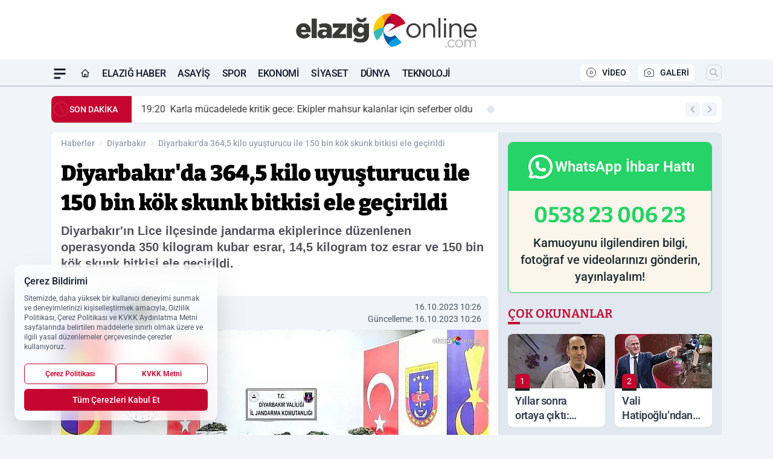

--- FILE ---
content_type: text/html; charset=utf-8
request_url: https://www.google.com/recaptcha/api2/aframe
body_size: 265
content:
<!DOCTYPE HTML><html><head><meta http-equiv="content-type" content="text/html; charset=UTF-8"></head><body><script nonce="anrsEt8pzmUs4G9y5RWwjg">/** Anti-fraud and anti-abuse applications only. See google.com/recaptcha */ try{var clients={'sodar':'https://pagead2.googlesyndication.com/pagead/sodar?'};window.addEventListener("message",function(a){try{if(a.source===window.parent){var b=JSON.parse(a.data);var c=clients[b['id']];if(c){var d=document.createElement('img');d.src=c+b['params']+'&rc='+(localStorage.getItem("rc::a")?sessionStorage.getItem("rc::b"):"");window.document.body.appendChild(d);sessionStorage.setItem("rc::e",parseInt(sessionStorage.getItem("rc::e")||0)+1);localStorage.setItem("rc::h",'1766865453568');}}}catch(b){}});window.parent.postMessage("_grecaptcha_ready", "*");}catch(b){}</script></body></html>

--- FILE ---
content_type: image/svg+xml
request_url: https://s.elazigonline.com/dosya/logo/svg/logo-ana.svg
body_size: 66957
content:
<?xml version="1.0" encoding="utf-8"?>
<!-- Generator: Adobe Illustrator 16.0.0, SVG Export Plug-In . SVG Version: 6.00 Build 0)  -->
<!DOCTYPE svg PUBLIC "-//W3C//DTD SVG 1.1//EN" "http://www.w3.org/Graphics/SVG/1.1/DTD/svg11.dtd">
<svg version="1.1" id="Katman_1_xA0_Image_1_" xmlns="http://www.w3.org/2000/svg" xmlns:xlink="http://www.w3.org/1999/xlink"
	 x="0px" y="0px" width="1000px" height="253px" viewBox="0 0 1000 253" enable-background="new 0 0 1000 253" xml:space="preserve"
	>
<image overflow="visible" width="997" height="188" id="Katman_1_xA0_Image" xlink:href="[data-uri]
GXRFWHRTb2Z0d2FyZQBBZG9iZSBJbWFnZVJlYWR5ccllPAAA/zBJREFUeNrsfQeYZFWV/z1V1dXd
05PJSVDEHEZRcLpNoKIoZkyrIrLmxaysu39X1N01oJgDGBCVBQVzApWgQNcQpQUk5yGOMzDTM9Ox
qs7/3KoXzj33vKrq7qoO0/d836v36sX77rvh/E4EEyhQoECBAgXa4Wjbt1fmDZqlBszu9HdfWvaK
ll1o/060Xk3HVtB2H62X0rpI+4pQMLnJ9eWJ8esmClCACdoXL8O0bImWTbRsoOU+g3i/AbiTttfn
i5VtO/24PBZqP1CgQIECBWqdCqEKAgUKFChQoAUPwHsIVO9B4PqJtH4CrR9Nuw+g5eH0fxX9766d
iLRAdBGwG6DYRjNOv90tPRzsjbCS68LhyZGeG65+5B63D9+xdD3k8Bo68Hd6zvqB8aEt4SsFChQo
UKBAGVNpqIJAgQIFChRogYHwb61cRqv9aRZ/Nq2fRiD6ybT9KNrucYA3B+KYMeujyxFAzuDEnZNb
Jm4sr4QWRPe5fMUg5nHLXTtt3/SPnXsmtxYKuUKV9tUOlwHgPkS8grb/Rvi9ROur+8eHNoavGChQ
oECBAgVQHihQoECBAi0cIP7tlQ+jlQXhzycg/QxaP6o2j4MPrL3/WfskcK+hbIOTt5cfmrh5cnUj
UA50EXRVceyhpdv/ee1uk9vvWbrUQLULcug+lmnhoX5gA+0q0eZFtD6X/t8wMD40Eb5woECBAgUK
oDxQoECBAgUKNN+A+CNp9WJaDqdlgJZljql5oxkdG+zjawnm8wTK7yhvnrhpYhUUdDbBaserWJh8
6JZdtm26bqdidTTXB4Vq7T4gwTi4RURXSGAR/BWA5k+0/i39H+ofHxoPXz5QoECBAgVQHihQoECB
AgWaKyC+ew2Io3mNsZpxMEsygbicydH42vIswG4UgG7XVlN+5+TwxI2TKzxQTujZmqaPb+nbvuHv
e05sv6d3GeSwYHLoA/34EkgBem3b+Nb09nh07Eow8GtE/NnAxND1oTUEChQoUKAAygMFChQoUKBA
swHECQqbZ9Ks/Gb6ewRt764CZmMa+4hjEwBuGgD2GDgXLCgvbx+/YXJpYr5uQXMeLWCvbL595+GN
V+9arIzk+nKRdhzZs30ZARDoRvdx0IwtwTG64kL69yP687v+ECguUKBAgQIFUB4oUKBAgQIF6gAY
X0WrV9Lyr7T0Z4LmVjTgOMXzjQ7SLRCfXF8eG79usqcGytFqx9GUJ4qjG67ec2zLrcuX5nLVLqsd
h1hBHt031nhr8gEU5QClyJ6MoH6/m2jrJ7T8kMD5baHVBAoUKFCgAMoDBQoUKFCgQDMD499auQet
jqblGFoeqaLSVsG21KBLIK6Be83UPPpvgXj53gqOXTMOdttqw0c2rRi+/4o9zPiD3UtzhUpOu4dm
pu4UL+uZJuNeog4AYDMi/pQOndQ/MTQUWlGgQIECBQqgPFCgQIECBQo0VTC+F63eTbPvW2m9ZyaY
bsXUXPHfnpZW3bj3hDyY8n3l8vg1Y/lcN1Qfum2Xrf8c2rWrOmH6rAl7DL4lcM4E37FWPAHc9YPO
PVCcJwC64dcbM4ZgfknrL/ePD10eWlWgQIECBQqgPFCgQIECBQrUDIzvSjPuuwhovovWe7SUM7zR
dpZGHFq8nwbYU59yU/3n5MjIVZXyxuv2rj5444o+yFW7cjn0zNM9QM/lBVmCg9qJLG1aZAKfqcE3
GYIHY8apLD+h55w4MDF0TWhlgQIFChQogPJAgQIFChQokEPjP+tdMnFvzzFQwI/SjPswFQxrwLyR
OXszsG1aALcNQH2hp2pG7ujddMf3V41vv7dvd2uu7mmrNVP1LMGBOAZYB+XYqC6U52QAc7s9Qn9/
QFtf7B8fuiO0ukCBAgUKFEB5oECBAgUKFMjgVebF5fsKHxu/bemzTD4bBDe/kWkeZR2bgPKsyO3i
umJPxdxz+24jl5yy56Y979m+uqur0ofMrFwN6MaDxIGfnzwpBir7ov1S+64Ee/MCxSmAfhMtX6D9
3xyYGNoWWmCgQIECBQqgPFCgQIECBVqMYPwK80haHU8z7JuwYszYP/pGqiPFJbVQ5Y18xzXQLkFo
Mw26aXC/Jn7m3b0Vc8vQHpvPOWXfbhwujz+tuKVQgOpSRAVso68h94C1NUuH7KIjT6HGorhjo/d0
NO7C7D19pytp18f7x4fOCa0xUKBAgQIFUB4oUKBAgQItHjCeMzaImzGfpGXn2s68wfID+c1jtyxb
ATmTaxo5vZWgb1ka8azzGj3LbubQdHWjuebivbec96O9CpOTlb4lgCNruoYLPVAuVglZA7s2BsJZ
fuPAyoEZwd64xjwpYoYWX0urVjusPJf9tYdPofOPH5gYuie0zkCBAgUKNJ8pF6ogUKBAgQIFmjEg
fzyt/kDLNxJAbqlioLC60pPvmxyto8gmQFsD0ij2ZflYG+W8RudCDMgBr/zTflv+9P29ilUC5F10
0SRCb8WKFAw4ZuoowbnRATn3N7e7AF0kDuzV0LjnasKH2rOzgswpr1dTpGMt9/vFg91rjgwtNFCg
QIECBVAeKFCgQIEC7biA/J20upCWF/oHaekyPYXdxifRxjZrFLSML5ABxKEBGBeo1AH6IIA61gF5
oZirXPq7RwxfcMZuPWAqvfnoQfa3grAFoiKjAM0x0K7tA6Ed549imnVEdM3VFaFBooXn4B9dcJ6A
f1EniOm9E5APZj/6f1ape813adk5tNZAgQIFChRAeaBAgQIFCrTjgPE9aPkJbZ5Ey2r1JIsSqwa6
dioXc73lMQ94SxDeDFwbBWAbAW6z/Mi5RjtfNYWuXKX0q0duvfDnOy3Jm3J3LpEZ1KHtBORHNewP
MchmQDkGy6hEYAehxccsNTe6/uVJvYAL/mXkdzDufhRlisr1NjpwwWBxzbNDyw0UKFCgQAGUBwoU
KFCgQAsfkD+XVufT8rqGttQxuCyanq5dxsexCtlabGhwfSPgbVrYz0F1rmq6ivlK6ZeP3Fr6zcpl
BVPuAnETi4+3V/N9sUYc+cJAMSqoHaT2mwVxU4sZCQxi03gJ4mMgjxn3koIMYHXKhQS0+QRa/3Gw
e81HQgsOFChQoEABlAcKFChQoEALF5C/j1Zn0/KYhmDaBZ65ws6TeShWxk0VsoE2mGytuTyfO2Zr
wd4YqE3cuWsm6/nKul8/Ylvptyv78qaSB+8loAbKR6uw1Fg9PwO7QD+JDEEEYYvPkenPZCR14OCb
va9jOIA6yDYiJZujpedVhOl1wH3ojemh5QuDxTWn07I6tOZAgQIFChRAeaBAgQIFCrRwwHgfLd+l
za/S0jOliwnaQi/2FlaPj2YGdgMVzDcG6UYB6xnnWUBe7DF42e/323bxr1YvsRrynOq0Xt+umNzW
KmFziavT4G+Q+ppz83VFsOCAdXQ13Yk5PDPtR5NRF0zIwDXmKM/hsgrua56C+DfQch4B8yeFlh0o
UKBAgQIoDxQoUKBAgeY/IN+HVr+h5W2NT2ywjabQtetkzuSqFRV1ogJAjQtEvZzcxviB3LSI7UTF
XjR/O/dhWy/6+c49BVPpggYvYI+NYR4mMZcznrk6RhpqdH3EUTc9T8C6MY4veg3cC+EDSM04S4Gm
mayrecqNGwiOa8rRFRisAWvOXlxzeGjhgQIFChQogPJAgQIFChRo/gLyp9LqXFoObQrIvYhobLtK
k+7Sandu2eRIzYTdKAA7Kzo7NDiunSf2FXsr5pqL9tp8/hm7deVNpRuaOJ9b5mAUc8vLBgrAgW+E
rrkJepIzXBZDvH+aGs2wGO9+XSWabeEX7viS8yjy7P6OZQCdnPiiG5FuLb3X7rT6JQHzd4aWHihQ
oECB5ooKoQoCBQoUqDn196/dGWyEbYBqihRcpISRk2sdDNTX9VNrRyYHS+vu6HQ5B/rX7kqrlRj5
AkMWzovKqGGxUmnd+vDFE0BugfgZtOza9ORWfMtzprtr5/GR8S1FHbg3A/uaubv0Mxc+5sWesrn9
mj03n/ejvQumUu4F47aMWF+NQlVfpf0TJvfgElPZjd8THY14lDQtNilH9mgQ/t1if9yFEhCPbkR3
gBTsSz91HoHdCzqX3Ds9wM93zqlTNy0nDXav2WNgfOiTodUHChQoUKAAygMFChRoHhLx9MfQ6vO0
lDk3bwEJaCCqDsbjYzWwS8D+WQR4r+ogILdI72x6/FNr5ZwidgQ7JwBcYJpphBcPID+SVqfQsqxt
N60ak19ZLUJ3ZRQnCr0mhzoI1z6UBs6bfNiuYsX8c/0u2/90ysOKkxOVJQUV82uO63Vd+jB2da+C
iQS6o3GBcayqBiPSoRl+jlvGBN+DBNHuu3JAz63xY4At182sCfj5zjPTfceXutfsROv39Y8PYegB
gQI1JprTjqLVo2h0KKdjSdzfUuE0ra27zNBgad1ZodYCBQqgPFCgQIFmQndHXH0BOeDAuoYcYgAO
4CAHhhX6TB3Yv7djINKYF5g6IK+P707U63oZUxCENZjlZKau04bwqal+LjeW2fyOqWtR2/qRoAe7
88snRyb/WeiFLKkJKkC8EXENeXR+vqtitm5ZOv6Hk/etDj9UXdbV0GTdt6OvGsiNVHM9JgeT1Hy6
JGAGHjXdzQnuasYVeYLjY47+KyS+5+DfA726sYHn0HOnN0qZNEAunnEs/SwdLK55+8DEUDn0hECB
GtLbqd88k8NxcOYYk1hkYT0mRwDlgQIFUB4oUKBAMyCAG2OQnTAeWNcfIrOjReeYG6+L6M39/Wu/
Uiqtu7XdxRvo77fa+OMSzX1inl6H3q52P92S5u10zQ2LHpBfUROenNyxORJNobDTZLW8sSc1tBBp
w7x0YkowNw+AsuO5fNVUq90Tfz71Edvuvye/qjvJbBYLYpD9l/C5TrZBjWF++6SBJTmDXbKcKM3m
jTimmNJLa30vABw6ciTPbN1pq7FQzFYisAjrYFTzfpT1K+qRXXo0rYoEzI8mYD4ZBr9AgTJpzDhD
F0SCNt+CDADG2jbfDfQfQA/Zvy4T55I913ymLjyszYW2OLfS3Htz+GSBAihfRERMt63XA+2kzpnj
urlepK1iAwf364wZJof3YufEgWtieztIB6K/Dw6WhkPtBwrUMVpPve1+Uw8M5XD74PTgiNFH10O3
zjiYFbTXmsAf2X6ch++gZzw7NfuN/dzRiWDtljcuq1POqwMg7yAgj0Hz8koResojONbVZyAjB1gj
LTmmoNT7qGDDvOeqfz1z/5Fbr15CgLycY+1EthuB/o0DyrdXcysmMVftgUoN1oPRnwsMKEMs7kki
tqWgWBiSGEVSlPquG63BsnsY3wfdgCgjA+AgtPJxEVE8N7r/v9ifAMwDBWpOwMYTUGI81PtoGz1C
EG0WjONiTTywQUbz8om69om0+kj4WoECKF9ctJyWs2lZlXALMdiOGeV4EMHswY1zMjEwR+44h0y/
gfhsWl0Uqj5QoA7hKMSNtLqBet/uussv1AEJprmdHGCOCYB/9cBA/3GDg6UT2lU2ul8/le8ERBQM
ki1PaqKelfuZvccILdcvYkD+po4D8rjOu0xPYcXE8MRol4GcAOHYYFLIArKMij1V8/cL9xm+7Jxl
S7oYIG9aKGMclwa7r0wNeRTzm3uhvGuqVW9yG+lrzsA0P0cLvqZaCBjXIoCDaJAadmQR4RuhByEk
MKhGjLfAfIKA+dsImFfCKBgoUEZ3ApEqwci+D219Lt13UhsaQQgAnKCriEG4FmheU0iJ1plByvLm
I7XBIGJiZBYX7xoAob2KmHo5wBjjsEUs4G011HygQJ2jUmldlfppKTuVNCZS+nr+5th0HBzIE3Xo
z/b3r/1wmwD5c+l5PzNKMLL6GJQ6+Gqa8gRo1c+5mcp262L8vni5eZmpB3WbHWE1mlx+NQFmqFZV
8A0ZEwc0xNS1wG73377L9ovO3KsrZypFmHKx3BnKZnHbjF3LQCi6uH+2tOxSOoef3gz9+zT1nZc5
zDOEE6gJQcCvVnkcIyd2dHO8H03LV8IIGCiQPuxwy6xUlgbSLaojwoA0rARk9H3syPMDBQqgfMGg
8jrngFk8FgDzYUMh6WO+qYgOMw8crAsmO1CgQLNCfzCRZSwwAMK1AXwfqmK42vEcnfnFgf61PyRQ
vf80wfhyWj5Gm7+nO+4RjxLAxh+pOTcGPI1FOubUXuCCwdK6iUXHWF5hnkNV82OLaWeTm831VfO5
3spokrNcAFi3cYnjciHK56pmdPuS8T+fuk95dHu1r9BqiPbGMwmMYG6samBCcr3SBzze4Zmdc5N2
79UsCAZXi570Lze3eHI7FGnVjJZZDtJ0a0JOEF/Ho7rH06vHvNevPXawe80nw/AXKJDfPYDPNwl/
iz6AbicwBpAd15mTuYAgUKCFQsF8vRO8llQnoMvJgPB54QEpTOY+ZvYO4PFrgQIFmhWy6cyupw76
ON/PFaQLq99HeU6pmuMd2AjfR/T3rz2drv85dfC/ESjOjA1h41XQlU+khx1Gf4+m8eAxHtLjEDxW
/yUCPnQ0GDF4iYQHVdr+9SIE5I+j1emm7nY0iw+umbD35pdObpu0Juxa48kyW1eZVDS5Qq568emP
GLn3ruKKbpu5ryWmGlS/8ni/ldwPVwtLJmirCFVTVcznofFrpv7vPPoh8PmSxbpjpucgBBR1nr/e
d5CbwBs/HVvisiF9yTVfdnCjvvNismncpku7r3986OQwDAYKxLqP4jbFx5BOmbCDzMUoYjTxmEwB
oAcKoDwQ92VxWGYnoJtIBxMPcjyKJcfqHvA3QWMeKNBs0OBgaWSgf+1Z1HePB5NK5x30YZmARHIv
Uo7x4I6YwOHVxqZhooW27yLgfSudeyudt4n2TdC5eVqvoGVf2n+AXdMNepCBbifgtPRjZ1qEWJvh
jDUpt3ItHbxkkQHyXWn1U1r2VGQanScwufzKCk4+QNv5LI7XNDddN3U/8n+U9h6++q9L+4qmksti
Qr1o+xlO6ukj0Uwi5LdjYXM3jHcnliDC3xsw5Y9jE3PH91sUwgHRiN47O9gd5ZzqVweADggAfMDu
nAtK/chgdGn5vz5YXHP3wMTQ78NoGCiQa65eG02YL7f0L++kYMAYX6apDaWBAgVQvugGqdR4B4xm
DieYeYPZAwb6d9eCOQUJYKBAs9bDf0S98EPUD5e5GZ/QzZQQ9U5gfd7xvWNMC+v7D7ML7T2Ejx2u
NpOhBW4uKLQBzZSsLkivoY5TBgdLY4vlKxIgt/nHf0jLE+auEITF+8r5XHdlO5bzfWkCcKNGI1c5
TKznI3/wgZWjF5+1VxfU/MhV41EFhJsmD6lTlR7xUKXQu3NhvFJh4gNg4JwLeDwwDW7ucvk0JUZU
6nuuFA35PZNXBCFUENoxXjYWZT2rJjLQhHVvOIWA+fMImF8bxsJAgVw+Np7bJDhH2cFn+jQ2QLgp
QHUe2ptDAwWahxR8yjuDyhk0d31P+WAlzVt9digd1Hi6hzR0VKBAgWabBkul26hT/p9hDIjG3SM4
AdR0wRv3SWc+cV5EW5MGzlFhEx9TQAaXY+VM1p5f+V20+vEi+5Sfo+VF2WisMZhuC1mHgV5ThN5K
zpOmQLM5JgaWltUslv/6k33HtmzGvryfiKjFAmOjx8EwdpUnTa6axlPwgTY2iHyeZWZuJPhWeHdA
r8uk94jBdsL4C0Cf9abgv7kTmy6WefHAb/XrrHXF6QTMV4XRMFCA4gr/KqVr0BmOFXh8pnj+TLjv
VFSQ8OIQOOdAAZQvYmDuDlLSjF3yFaAOeG7AtzR4FDM/DRA9UKDZZUQQbTqzzWj04DW1/sz7erLt
ZlRoZPWCzBdc2vBKpofb3aS+yRE4F6GkDT+eCgC+ODhYenDRfL/LzVtp9YF2je8znCuKhRUT27Cq
cLstmK4Xe6vm2ov23HbLUO+yYoeScFhx0LZqrm8Mc9u564M0Uef/ge+vNWVwcoNnM9puNHYeWVlq
2iELqLM65GnO4nuDcUItNJGDpL7pTLP/RFqdRMA8TL6BArvL5jXQBMnohCvuALPNA5j6IsHERihE
YA8UQPli5NhTqX0SbT3OM54OIZ42DMEfsgCEXpxJBpMBEIKvTKBAs0ml0rrbafUZDwMoQrfE5xuc
SBJKwEZIwLwMxMYjXHPWAzLyQ+nBbuLzMcnuEJ13GS3fXTTD8xXmKVRl8yrFVa6vupQ+fEWPDqjs
i1BxoatiNt23cuSSX+1WyJlKC+5o4DHTrbK9ZQO5h6rFXC5q0GpaMaWo9YwAJgnOxrXshoN0fr3Y
TnzDM6rF6RuxDzjXlmPS7HU7AmTMPZ+W5TPj+9QPvZbO+UgYDQMFQmdOS2clCY7bC4rrPDUKXloE
O42zMAQ+OVAA5YuUIAXdyAOziVRJ6AwsUinCxPlc+8DzlScBd4L0L1CgOaCvUR+8kPdBCbRB28fQ
BmQwLDytWh2MuDlgOcDCDFVqzLDws2v7wHnGKG29t1Ratyh8yQmQ24B53zdapPW5GkZtIvC+yniu
pzKWfBwpfdHmmJzNqVaoDP78YeNbh12zdWiWzHx6r0ygvFCtGigDA9LpfMTANTKrVS5kckMhZJdO
Ji1ha26azlOxgebXDhnadMM08qiDdCkokNdEl/33YPeaZ4ehMNCiZXejwKaJRhwVQVmDoWwmD069
V1Ihc5pqOO2saYrEYL8eKIDyRUcpMwyJ1jxhXIz0dzFOoCaXgwaPea8NOIkIHxM/GhPGmkCBZpUI
yI5T/3s7bW4Aj/kAN3cr79jC/5uPDS4zA0nEdn4cGIhP/OigMcRCDozQcdz92GCpdNki+myfpeUp
OpPX7onAtOzKDV1maa5YyXtl4Ym1xb5id9XcfOXu2268YklfwUl0roUObQbSZaQS/3xbuOFqwZqw
jyXCYdaUHI8KpmVGSIG6vAZA5CNnYFianKO4HqT0y+lJrFxiegR0/caTtGp8PjXpfm/bJRss8DuD
xTWrw4gYaLHyuyACF8shjAuZ24bJa0OS299VITcLZhFlMgkUaN5SiL7eAUqF7+hovFFoudGPvOwO
dMzklINvZDlnaqauAIkGPVCgQLMKzG8a6F/7Fup9v6Ae2Zu6baMKfyAStgFLAxXL8uvplzENWlNj
JrSIsVz67+eJ1VyRuQk7pp7t3yiVSl9bNMzjFebVtHr33BbCZGm+87nlkxvLw927g8TLxnhukrlC
1WzfumR83S93oyM22nqz2QgzjgILhKQ5SLg28xMG8g9Vi7h3fjS1MM+wKZf5wFnGQGenjMDOtd5e
VXANOjCAjXF+c2TWJS4Ad2Ri6GrZkz4D/rdyA1gpge2MeTStvkh/jwkjYqBFC86N5kjVWtzKadLp
1Nuvo/WkNmTGHRQdEG+uCV8qUADliw6VQ6QVQIdhjpmgZDaPOZE4rREK/Qa6KdWSCM3MbD2REwZN
eaBAc0KDpXXn9Pev/VdTT6/V5QCTBPSA41ue8gxu8DbPQxwwARYJZmFYCTOAuAaqUqBfG5lOpV0f
XESAfA9afXV254EW90UTQ34JrlDPRX9fV9HgJb/da2TDfYUV3abi5eaOL4wDLeltIoGwUzFqz20k
UL5Hbqxca+siIJvnJ+4A7iiuigK6HfDMcoPzVGooiiYNyzQQgGJnsk/LFwhuijduKs9vKssfPeOt
g8U1Zw9MDJ0VRsRAixWQY9Zwh+2Pfj44WLqaVleH2g+0I1EwX+/EAMVAdMz2uGGX0PMRlwNbchYz
b+XcCCZMlXG08IECBZp9KpXWnUE98PXUE4eBASSHdWd2u4gyGI3g/hPBm5KuiZkKiicInOEHnYus
bL5Bm2+nMpcX0Sf6Ai17zVuOtpYarTyR6yqP1CzRpVMm+8g2uNuGu1eNDP15dbFgqjkU6X/cW2MD
hG8YeE/CDDZhGNAMY2HJiMmP1lOxCdPwDDNvTNTkzI9bmrszU30ZlCkG0jyuoRPjEPznyaxMmim7
YuGamsdzM3l0khY4gejY7b5EwHz3MBoGWkykGY/zNKFOxqDApwYKFED5XAxSnBmK0w7Fv5gB5LW8
5qrPOIBpv4dOoECBZgjMf2Hqea+vq/uTM804pGCapzH0vXhTu19kVjHQArTSxyKHUZqg1YcGB0vv
XUyAPDJbf+OsAexpXpfrMTkomHzyobV83BZA53LVy3+/5+TomOnLTSkHOWQWFpPWik1b0yRCflO1
WCXmoQroBnzL4NYds/NE0MTBLbpAG4VvOci85TFgRg76XQCfzr9pGRJNOAf/wArINepSo+9o/sE1
g6/fZ29afyaMhIEWK88LwrfDS/0bLDoDBQqgfK4GqQScizzBMqROyrhnD1icQfcHw0CBAs0TYL6O
VodQf/1BoitXItKmoEWo5RRsl+UnbsR/iPOOi3yt0b/LqRzPo/J9eTF9DwLkq2j1ubaD6Kzrp8Nz
QjIbL4XuyarXUNh2V3fFrL9h5+03XtbX22UqGSGOmhUWplnQxD4r989KsauMuQlp1m0E6OVFg4zX
RtS11zyNkUxLFgN77gPOU5+lhin+B05ylYvQeOBo9oxjqp5Zl76U7OjB4poXhpEw0GIkl08F1Usk
UKBAAZTPASr3mewkFRooJuvMBD01UQUvB3LK5POM54ECBZovNFhat4HArw36dAT10kvleJAkMhMp
ywyL1i6DQXqwpgGIRxYZm7Y20OZ/0HIoleniRfg5PkbLI5sC4mmP820E+2CquWXVhzAjcLo1F69W
iuXL/7BHpVzBbvcxOMUXwim+XMpoW+38Nsx3b8GusbzIGeb5kYOMwpzRZvmag3E21TlCKcVkHjLl
DZCZo9jrNzzNG7plcgA7K5MTvK7edb9Q6l7TF0bCQIsGjItRAlG4abJMIoECBQqgfA5GKWTsNzjw
GRAS7ThkMVLgM0SO6SvEIX2w7QE0AgUKNHMqlUq/p9VzqG8eZf82Hi7QD/SGwicc2JghMjfE+xiI
v5O2P037nzZYWvc5AuTbFt0QfIV5Mq3eNycPn57GPJfrNiuzDncVq+b263YZuePa3iVdTczMpw/I
s3Rb7jVVYwobqkWLWyueAp6lQ3N8seUjRIA1+Rge7I23c5kj3RglrzgzQEEn2KF/vvQ/N24e8qRc
oJQ5Q4DyRNr/3jACBloslAiRjQhMbHh/nK6FTqBAAZQHmilDaHjqIRZ9HVjCtDj9ETNr5zfAjJi4
cX5iXwgQKFCg+QXM140PDpZ+TJvPouW5tJxEPfXmTL2mEK5JSxmD6KSu5jDeasVpfPkNLW+mvwfS
s48nQL5+EVf/f9PS0zIe7exk0Ao+BuiazEOuMlmzy3ZiBKIpl7sm/3b2rlU01WLjF5nKS0IDIJ51
b6gxDpuqXT0jWBjJOSplBl5FBMIkkJoAzTXxsjKdyXzkXJGd6e0FrreYls4M9ZiK6XZWKjpw/3NA
LlPJ08ZHBotr9g0jYKAdH5HrndHpLli3EMVgxB4oUEMKKdE6xIMZBqC5aB8xNeVJwTjLax6ZrKa5
Y9P9BtHj83wT10CBAs03ImBepdVf7TLQv3YF9dgn14A6QD/xKg+nzr439eNl6KRPNMnYoeQdt0Hb
7qXev562/0Z76d54JT3nrlDbNS35S2j1UpVTnOngPtV7QIvHqIXkenErdJleLLN0Y6auJb/pyj1G
1t/Ys6RgKi3OPq1GHPHDvLup1bRio5nAXPGf1e6R/fLlqi26G6nUfTSK9xXJ+tTiSBAt06jVT/Kj
wAEDyjJfOhoWPT3KbS613U76NQG841zmmJEDivm470Rz8/+j9TtCbwy0Yw+22FDmCFMejwIFCqA8
UAdJj5isA23vv3pD8DTjYagLFGiBAPTSui20ujBazMBA/1Ja2Tzau0TrXWlZSX26l/p5F40TFQLr
Y7RvK3X+jcQC3WusVtyYB+heG0ONCkbw8lqu+OM7Aro7aX1pgWKX6Ya86UIrcslHj8yhKVe6yn8/
fxfC7dViwRnvp8royvNRBefYAojPEQR9oFLs3jM3NpaH6hJMeXQH3IKoVq4FR2Vq4/dAUWRAvg+8
mogfpPme81s5adkgO+hcOtVGYnQZdRF4pPZIkJHcD988WFzzrYGJoaHQKwPt8DwuUxDxUG9xVPYA
yQMFCqB8bgaoOKVRMtFL7VcsqXcDYSAY1Qy9bt6HwnUNksjuEEa7QIEWLkgfLFl/75ujJdDMOcTX
0u/Tp89dzmnZl5p8pZogcjtJW1/ya3cdXX9DT2/BlDOH+lS7LRCnGgSu0aSBLRYVzXbM9WzE4vCe
MLqkHKFRJ0AbA9aeb3ksiGA7PT0/S0vmlSpC6PI5wDC7zHaggn10UEQKzJ1UauikaNObTXrzSIFv
XSdsoMHXh04ZaBHAcgWcp2YvPBVooECBdAo+5R0iJ/hakmuY5R4H8FklAcjT6Ouu+WoaXZnb1YXB
LlCgQIt83L3C9EZAqPHgPFe+5S0gXeiZ3Mx11lgtVK6+YNdqGStFPwWam2vcf5C7DU0LA1OSUNAZ
ufsq3YWyyY0DKmnPwIlMXgfr0tCLA2Ul2QCiXmRsVkyZj5xPk5AhEGg1VIssE8u5DkxVT/d/1WBx
zUGhZwba4TleTGMlORkXpjwIBgoUQHmgNhMwX9A4ciuqTnYuQxWb+cTnYxYPybXqAGGoCxQoUCBj
XkPLE+bnpNAaKM/1mPF4jih0Vc39d6wcvePq3p5Cg2jorT4YmxZkave1DMRwNd+7qVoczRkRdVlL
TK4o7p04aiBAegbA58+ArOLHkdtVX3TVC8wH5Blm9jINXOKrbv8DcpMA60rxsdAtA+3AcDyyPAFH
VlXjZXkq0MzojIECBQqgvNMDFUsLAQm3wVObZTsv+hZ1rmkQiLCxOGVmKlCgQIF2sDH3ClOk1Qcb
Yk3VhroN+LRd94CaX3kx8VfOQ/W60s7liYop5qZ0G/6SqLHQLRa+JQCfv7fSnatCbsLIp4qUaMAB
O9cym+YJRFLm3zjB4ND43xRZCjNs9j007Xz8LWIAz46BFDKAj9XBBfZHlLrXHBh6aKAdkUDwvF56
XgDneKBAgbJp3vmUD/SvzVEntuXqpcmwi8CrlTRPUEefpPU4dexyqbSuMs8RuSe9T9Oj8Vzj9SGt
9j+avZFFWval89wOMLXHA5xOSOBAgQLNBvX3r7VjWDctPVAbc6FM44HVhtrgbXY8C9xKe+hltKxp
yDlOZZiEKWLUqZ6nUw5yZoW9Rz5fNZs3Lh2/+fLlhYKpgu8HDplIExu+VEbckkzE2tj/3AoLNlcL
fZuqXVt3zY0XK/ZuwkycB19rVDdc4yyv5y8GIvWZFnHdaACZ7XQCzqEITIcawnbTtMnUaigN4SAp
p42kfyzteWvoooF2ZHDu5ClH9EacAMwDBZqnoNwyqtRZH05d9In091G0PJyWh9GyOy2rqPf2oGVQ
6tr8Kv2v2jRA9H8zXbuJ9t1Dy130/zbq9jcTQ3EdAfd/Dg6W5rzXS89wlMlfGCeQ+J7Hfueo3S8C
6swXHZL0avHsP+fCFFv0birfUirYTrS9iraX0/aymoDFQDeV2AKTfMJ7AVRqmXUMjlHxt9POYdr/
IC02ovQm2jc2WFpXDd000EKggYF+O57uT23+qdS6H03bB1Cf3Zfa+W5Y7wd5rI1nSG2a2r7BUdvO
aTy7m9a30nIjLdfScg0B9a2hRqcw5l5RGwH/raOAGaZx3lSfZYf6fAVMrlrNd5ncLVfuMrF1a25p
0ZSbzjStHcOMva3eK1MQkL+70ptfnZsch/o4n2rIlbRmUntd2y8jmhtXQy3/y0pPGH6Zd5yBZFl0
fk80igAAXADO3yNLes4FAkxucHSp+ylf7B+/6h/zbMyypV1Odbcfrfc29ewPdu5eQetu2m8Firbx
WSsIOz9vpuUBOn43HbvDztfzXkkyT6jO88Iu1NcOoL/70LIL1eNKqkcbELC7xucaY+eEYfooD1Kb
uY+O307H76Q63jZvx15t+GPB3mIlVFYg40BT4bP7iYfAnakqH0l1XGtDVMGrqXp7qb67o+omfhq2
Un0/BIj30w7bT28v1bO+LFbebInlxWhzP+pTe1E7XE3bNjVtT80ezZjJCIdspnp9MMKXd9I1d1G9
je6woJwa1F7UeA6hzWfRyz7LgnCqhD7HDDsK2yp9U1hn3judX2PAWztoJ4t/EDi8BOv5gC+mytw8
Fw0AJKAW5jtgXIkhijzExriaC1XSKFUFs4TKaWKxJqI2ZZOdWB5FT92PyrIflcUOEHvZhh5NMEV0
2peSAg6RBbNL6m6cThyngxaU3EPPs2DlZjrrBjr4d7r6ttJgaWwOhA5PpGfvSeWroPaNBGennSMn
LCdJCOMeeZtxBDdcMKO0Ge15xucxlazE7rXMWYL95+UWTG2d07Z5iocGB0sbRHt5Qm0QtPUWqaOA
qahkChWUddTkvUWmA9vebqZ+f+ssMlpLaPUceqsXUkEOoaLsXxvTZNDGCI2k9Zl89/3onQ5k36pC
++6jSeQi2v9H2nUOvc8DUyzTblDXGFcwo26N8bNCeO2jgdkhpEyXFZxuHiytu2yu511ant0UjDcb
Jlux2O7wUAuFyvZcodozMVYs3LhuBXWsSr6DOX630J3viBg3m2rPCrwtAIjGWCBQhjZl30pTF5g/
jP4/gtY7cf7B+pNvqeaXbKwWh3fPjXVXHKswF4xLs3JQECyC2zITUAzcBD5qg8BNZ90c4vy/xOSO
gEBOq5r1v6L1By1nOXpWAXZM/Dkt2+cJCLff75k14SGaA6lOD2DzdhSoLhqrnWbP5hbEyXo7gdtp
vLmStq+i73ExfYcbaLyanMfA2CoDltj5yrYqAMXMIR3kcvQ+ozN5H3qe5VefR8ta+5eeaRVPy6He
eCOrSj7XQhJLKCqZBQQP0n2upvWltPyFlstmGyg043dRk2c580fUgtrsU07t2Qb2LGBzFbxV7k1Q
vbWFdxyoz/t5VAyAxLvb547Tc8dn0IZ2oRseajdrC/EYpqbwss93+bV4TKztT2WU47S5mcp8Xb0N
gU3FSqxaaXgHFoD10coG2HwW2DXik+ycRdtLOA/LY3cBw6DRth2vN1K9XUPry22dUQVfGmXLWbig
nF7ITuhH0Au+ml79edRQVqWVEQ1BvD9lRF9BBVhAGpXcrlbRfZ5JjfKZtP8jdIt76cOcQwd+Scf+
REzjxFxJD+NGkDDmHIiI9GkgOIFUMy6YYxRsWockkPT97GT9JKynGHoyLU+pSZsMLHPt+cDNg8PK
xN+bA9GEbYuD4tXv1R0ty01donVQAnOxxiiupzJZe9+Lafs8Guxum52ZB/4ftd3XpYISLjRxATQ/
jkbJJ4/oCV3q10LSpo0TkyAFdBygasBPgmajSq1dIG6SgII8OgGqOAQ4WPbM1MCmojpLTNg2yNEb
k4Eu5mBR1Iwoo1RNxXUCiUUJKnVeo/+l5eOzMK49lp74JirAkVi39KkhhpS9Yn07KTd67wu+YCFP
23vT9hto+w10xw0D/f2/oRO+T2PYJS0W79l0/ZnA2ib/topVrr+fMaugCUjdMcwy5U+b43n4baZR
jJTpaLlncp8ZgHwomMlCd6X7zn+sHn1gfXdv3lRaEKm1CtthI513MbWHErUN+92s5vah48z5Lc2P
J5hDrKWTndP3j765nRcOif7n7y73LNu5ODFGIL1Hy1tuUPhry+mLRTH3Z1LjeG7VhZfpPUWyE8cH
XeYhd4KziaoF0MtV1/ah8ymcsQeEQAHNtbT8kPafMTA+dM+cgvH+tU+gor2UynM4ledAerElRuEd
slO2ugJa2m8tHS0vt4oq7KnRmGCBxw30rLPp328tAJiHWvSdafkzLXvSUuWCX69bItpsBx+gzR9N
sa6tQuIIO+/R9c/DusDDFSSh7xaSZtqJ893XzrWgcy86thcCHA71SfImesavaeMnVL9XzXWFouBl
vXmZzxltxORWwELVcTrVlwVeZWwsSLYWHz8xrVhTtfBcWlmB+WOs4FvjYVifsv3kG7Q+fmptqN8q
OV6Add7pRbTs4uAgMS9LXswVPkI3nWut9XazY7Xlyejr3EVt6Pd0zhnUhi7aEYA4vU++JpgHONLW
GdaFjx5PrsUfdb5dut8Ce7vsa/tz1HfvGBjoP4f2/Yz+/GWwA+Nbx0A5FXxveoGj6WWOgrpWlTHy
aeWgUjE+aEjBg1N5jEF3UpDVD+9J1xxDf2gxQ9SRTqWjp1ElbppNQG6EBCZtHCbJM24yALnTaFCJ
m5v4k7f1u9k28Siq4+fXpOkA/bS9p3x0lIc1/V5O0DnB8Mv8N04eS35NqhEB41oQRGtr5nUAXX8A
HTzKah7ou9oBxQpefkWDy4aOfdO6xFPngLUIvU04ZLf9x/3BF07xevAtJmLRlvDlku0PXWsTV6KN
6jypsvyJ9gScoC5sIgKlL+RizXgilOGcn7xHs8k/GT9YGRmoBehseFfqH0+lsr6PnnUklaLPxP6z
KCNPQzImoRRWcWmsYFRijRQkIBp3pXu8jTrcW6mt/4p2fZ7a+eVTgo6J5BLSMUcK05x24VopOLdB
VL7J3AYMxStq1lMv7xy3ORNh3hSPYw2UI+Ty5ZsuW10pV6td3Z6tjR6szbc5SchaHZ1Nx2z7Oe+j
5vxpj5PHmQssE2LNIP8WLd8hoG6Bw1oC4i8bxsLL76307LlPfoRpbxhPnswbXBsegV50QW3UtkS+
cBEUDtj5wvRdasdBExKIb8B9y7XxW7MoEfe3Jsjn0/I9us9v+seH5kyjSeOFZcZfQSU7ilrQ86k/
F2v9WqRQjf9jLBhmFQTC8gsdiM5BZG1vdyS4fzLtO46OXUKM8ml0n58ODpYenA+MO5XLCj2Jn4Fd
HKVJpLhWhNFLp1DfBTr/TXTde+nvU9UhhCkm/FpN94ORVmRpeN+aaxQi1a/5AD3zd7T+Ms0JF89d
naZzMypKAlf50PZnW6vNnTJHPl8g0y7and9PU3SwdrRyiuDy1bR6H1Xes7lrKzbglxpZQ/IezDCS
tdh4N/17Fz3vXNr+KmGj3y9EME59oJfe43X0cm+jehmAjHpC4/pQcR4cxHfjyjCeSpTOsZaN76LN
d9G+dfTs79G+MwZLpbaN84UOVJCVxtigJu+gZVceQTwFWajk3wYPVCQaJHRzeXNzt1i/CDxPovFS
kFlTzq9Eg9i3aH0yDWLDszFYJZObA6aQsd0imiuiYCBS0AtMoOFMhs1yuzQHGtZMy/r2v4zu82K6
04GRZDHTdNXVdIKYbBQBi6JZlVI+g9q9ZX060LWP9r2ILrKSxE/Stz2TyvAd6iDXdeBbVr3vEk86
0TYfBKRpsC+wiAC1cHpMBs+M62tXJYAdG4BpiKrclVxDC5gBFFiOjgYfss7UMgdV03ac9n7gAB19
qWVcXm9ygfha1aq0Y5FkqG1ZbcV/0P2PgVqMhLQs9XEoFZBIoKsxZzyKNKAuzBJ9zUqB7WR9hB3D
aP9niNHdmNFWGXtpmXBwx0PpLpQhSVYn/uid0RUKznXch9eZKTI+LYHxOYrTQaA8t214yeTtQ33d
hbputjm76fWE2vbt9HMqbZ9+nDn/lk6Vl4D6aAREz/+cOfST91e7X7RHfuydBNKf6zLpMegFRyAV
y7Rc6zIl4BsDkagAZE0DLgWlTjA3UaWxC5IUlKUacHRM8UWH3kb7fkH7vjcwPjSnmicaH3qoht9M
vfTfqJBPdkLVewoCObebyOIHnbEejHGkFagoGwyD53SGFdRZW3kr1P93KtMpEd/1wFzWTST2nwQp
5sqwOqONlsY2AjaH0dmfouUZ6nOFAgU1no2ZfaZCeXBL7o7ZVpP/Kvr3cqrfH9H2pwhY3Tn7dcqV
Z+i5WgL69gBtpLLDiaJhAm1vVCy38Z0nQToLZrAewLXpjflwaxX633SbwyCqtER+LpRfxug8A7B2
o6ZgRi72T0axF9DPC6gN/Ya2P0F99O8LBIxb/PomKvuHjU2DmmHBKfkbt1G4E4W0cPa7J1diwVq6
41ra8YGB/v4v0vo04slmzAu1TcNhTQeoUb2TKsX6vXycXmhXKdN3TGAlyGPSQg7APY2YvJbLHAEE
VPBMNfej5QQr4aCyvr5jTBUIWVmsAUBHJ+wxyKj50jsTnzugZZkxT+GbPZwatm3Q1gf/SrrTp019
UumK68zJMynKlPCtiW+er3dF00SLa/Qgx+k2MMuCqFNIP+R6ve1BhXs//b2U3umb9H0f3jEhixSY
xO8nygXZRpgOTNMCFCUiKwDfYDX+7gC+zgzA+Pwi6qBQnVSNY8quCUTir8xBP5iMHKSiv0ogaBD9
QIgNGUalJhE7ip+oLVlrnxJt/hvGgFwITqQtLsqxjM+LkbUBGN26xBGGSO1DXRv1Qdp9EbXzwzMG
oMYCISFIMkYG1GoQu5u9WyI8m8Mgk3h5bQ57Q8u4tRl32e77TPU6u3Sb/PobV4wPDxeKuZYkBPIr
412mzqg8jQDzpzsJyCV9zJy/+b3Vv/ykYnKHUqleCjX/RXDMxFGMWomGm72mA3yRzaEmstKKc5Ar
Ai9pxs6fg9Lti+Uyd+oQG3+iRIhszJ20ti4zTxuYGHrLXANymtMtX3MJFew7VLYnx2bQ8XyhzrWe
SxI68y1vf6z3K+H/mPbcHYNssMtP0eblVD6rGOmZyzoCMU9i1tzegtGVdc+k9/kSbVqT1mcA4/8c
sISua5js0cDmDTTcHSPb5Ju5NlqB7Vtpe5DK8i9zUp+qsx4X07Q/dS84XRi8/gkZAvF28Pd8kPAV
BL5Avgm4zBGP8Z/0/c+ndndYEnMDUsUKB/6YCf6BudRIhY+vZonnf7bfZi/5C5XnAwsAkD+Xyn0h
LT+gsj8BGw38RuFrvNhI7pwEDfh956vXx84n0vU/pB3nUbkOnum7tUVTHpl0fpEGnkO4tEYGDEoa
jDSXRI8tdzVO8WQifLE9s17UpgfF1xbgcbTjDBpQX0nbHxkcLK1vK6PomXgKkBGb8MXvBa4pb8KM
a772NYkr02jh1Aed/oH+59K93kObLzQ28qrBJt6KigpDHXyZ9lbR9BqmIfEENsKHFRWs40ymrBzg
DlZL6f97aPvV1EE+Q/f9Jn3fSvumAUyk3ii+ndQha0annsBFBL5zGQXkRgSuAMYDa5EPO6ZWKBIz
xhM9Nz9XRQU8uJofeMYBz6l1AKqNRjUfUvqvfEdZt8lbgi+sgwxA2oaB35qnfZme9yatPTrfW5QZ
GoHbuPyYbQbL9Q4ZDPBj6Fm/pTL+j2V4edYJV2AGqQWKaDeaMEOOlVqgOADhUDuXEXXB2ElwTVsU
Ma2kTWtlsJ1KGdDjLq3dQfXWq1bTkWoh+8Gqk5T16bX+iycSEL9vLpmm54xfaQv4u1L3Gutf/GZj
fSrBxiJxQTiK4G5SmO1oy5Wx1GOeRGA37fqmGnLhX+4KtBLXrUtpx/fpkp8TGJ9z02waB6yl2+do
ebHWJxtZbnHNkjYepMfdD5CaJyvzmwxEWp8r9qHzv0z/3kw847/TmHXuXINzBFcJNDUBSP9j6aIf
0ObBqCgsMENW5wjWMSM9obSY1PgIX9FhA6r+H5XrILr6I6XSuvJs1CMqPGxSNnAzCmGbvyAyB0AX
gfo8dWfmKVDMoFt/T+q3e1D5TqL6epkrHHdzNqrCR69t+MoNLdAwC9ZowG9XK2n7y4SNbJt+91wF
y26ANa1S5FNUdis46JJCrayZ0bHy0eJeJd8R3MChme0WWbaOJHaQFRRYYP4/tPeE0jQzR81YU04F
sKbq1nTtEIe5dACTzzADi8SIArg5kZ8FM8mjpYLwY5aybFA+Frjg/bV07CIaxI5oazcFcFKVuUw2
A6gxkERUR2/gTLAQXHg+wVMBI3Vp3GtsBMfa/dFlbTBrIBMauFQLrpvGalljZMAxAKZPjH3bGkiw
nLbABRfghcizEai/Sht/oI58QHsmH3QEAnzycdoiQLZ2xaTmcsjM06CJZLfR5/WD5zViCCBjP3oF
9syZDRpHE9BCm9OsBhwmEfwzNHMwNMI2lQvcFMagDeOa9Qm8wNR9BL02r06KkI3qQAMRAKo5mtSo
ZJ6DaFN5HE8bP+mvB2RM26fhFiqYCK2yys6tWYBJnBOrJiFAxMzxd9bpSFPXFM0eJ9+QO22Vi824
n7V1HO3K3X9zYWmuJXP15EsOWix8nLngI7TcZ+YJ9Y8PVQbGh041dVPm7zXqGKBULgfwAJr2Qt/2
HoH+/bmPOXLppwLIo0NjWI+ifjhaTDY+9N35AMiJgX4f9UVr7fZiNHrUARBjSJallBzf0jEj1ran
+5xAlcIyESUf4YIAq8Q5m8asE60/6KwCcQDnw0LaAPwe1WAuoTp/DtXCuXTGwbwi6z777jibWiO5
/K/hSiWA7CSGQhnlWS96Sgt8P/2eRXW7fNbqFN2At3ybz3XQ5rEYskZEbsGH7QfkKd/BXDcAMhRW
mTzG440NOkiA3LGqZLyhw9+ydqTyIonlBDhWrJ7whO3nFshca06Ltbj5A5Vxn/kDyNc+iSrkAirc
R2uAHFw8lT0FgzfWAWuL7tiIgu90r5HuiEpQ5T4677O09XOqu11nFZRHZjtWSvh1eokVOrsQm9j6
kZS1l+eaZEzAos6C6OIodCMJZwBEMV3tS/9/Qe/zkQ7IYRmIcOsBObDzJKTodnDF2Q6bNsSGdLYB
EMYFvo+V2+lT0xhkgfVkVGlNwivjAXjgC3jaDBfIgWKD6AZmMG4aPRDiDzSH2SiJ1FZf1BZpcFpg
VcvNy2ga896JVA5E5zfOe8TvCBn5dbU24E6AoJgzSyN3VYwAmVxCGhgow9S8RfzBAtYJYOiVNwl8
5mp0NKHIzAH5i+hufwTrp9So7M43A+9FJSPsxZhA37rAN/czwtQKPCGUqUe9/91AOoECKkIhkFJ3
IVwBwUQ5AkOexq4B0JlNwstrpvwvbasaBmc45M/0PHqje6/fpbD1wb6eXOKqjw1EfLWPdAJtHEZg
/FIzT4mA+X0EYt9u6szeBpnN00tNk2G2lakhV76f5MXVTBhiWAe2j01JG+jA14gfWUsg/Eh6l3No
PedRxW2qJOrzZ9LmV6mvrspqYhxAG9nfHbFnOpL5LvX6WK8Jf0ETvrqzniVrBfIhWs4fGOh/wqyN
GYhuW0DUhRQa75XyvtbC8Nf0Jnt6PKlon67rIXpzgjHCZQvSvEQObwjZvLBTw6lA9hV0/GcD/f3L
ZqlmHWmWtH2Vwoq2fcsm8z5mmNXP+Llo3JkfjJfOudGAb4X+tPcc+q6PT/qf/N5gvFhFSaRMo1sI
gqJTl/0RTGqlp1mJQMrb2zR+v5kPwJzK8HIq4rlUsoNTtl8GEARvpEmtRnn71MYEVK0QuEIKMUNf
LiXD9f+voOVcGtsePyugPPpIf6DlaHV4T0CnL6HSE7kYJ4K056ur4+/MCcG9FhSG3TW2wroZxBdo
sP0KLbl2dFrHu9r+V/KkYpKn0h2mHbMmcA1hnejOragJdCnfFbW8tFIowrRhvj8sOhEcG+YwVia3
TImm/MbSlQHRYRcczR4TsWQF24jCJNno8b+kdvuWmUmDGTBswGujgca8N5dWoi+QytbAcmEFFwCg
8PdHJxiSwyQwIC1tL7K0/chyYBouDQcRBKjhlI0NpIu61NtjXFRmUQhrZmi+ToPoq6yUE6PIqlIq
rQk45KCtaZLA04ToNg2Yafdj/ABtkLJ+9PtMrANzG1thK2+30ERD0dAnXzzTy6Rg5tR03eZt3V9F
A50G1u3kZd3nV++8bPXEeLnaBU1PRhsF/V8IjP87LSNmARAB85/S6rnUrC5LorHLYVu43QBXdilT
nozGDtCQ4UgzeYJxc477119P2/9uc3kTEH9//8RVQ/OmHvvX2tSk5xlr8ZYBxJO+j64wMO3vSkhP
EavE086iz7R6EbaNbmYbxxNw3WDMM+h6a/L50tkZMowa81wKRLPGgwHr+mfMmfU0Z+jzc6wOXYG+
LhLicyLwcR2Myt8hU+hIHkuZJ15Avz+MAmJ1VNDhxVBS5nrswPDKY9po37Zd8lZfcO7qyZEry5qM
25EQ6le0d+9MUx9U6pcNeN7Mm1jC+ValEmk5Bv9KTCvxHdfQGWcSX7FqzgS6/WvfTXVuhY+7GIER
QMEncvLIslKl/eNQz0xilzGcAlcD2YEeON9uXYqstcGU0sXmpjEZPJZW59CDn+UOLbpUBlWJaTYT
6oIQ4evkmA+gok3T2rRIn2ZSpSP6A4UNFPbdKN/dzDquliIMQJVUewEhuIkuouIjio0bRhMaHCyN
2qASHGxK3340jTWgvk8zl/BB4r7gdHSoZ+FGgIZ8MPD7JFyUn74LxISqgRm23waX+T5923dMc/R3
AXWDoRcUP2DBiDDpeIbvnxKIApm22CA4klpVoBEHZkP3awKACnLVyQ5Y7nR2gYy620goBFKGycyk
QNG4QysICYROJ9E+z2jwP4IK8n+0ucSR+Au/Q2ggMMnyvXcESC2mf/PGCBQGaywSctTWn0SrX9P9
n6yaYYrgRTKwpAwm47lncGEczB2OZfTiZA6bw0K0TQhgt0fzk7f8dVVPoXlA+9toeSGB8Z8stFce
mBi6nhrbC+l9f5WCFtHWQfYDll5NA/GQzQskQBs1Ab6nubQVfx7d32r0n94/PnQClffueVV/A/02
XanNk/xE/i6ozdGxFkjx/xaub2P052badTGddybt+xbt/QKd97nID/wUqAczG6JjD7iQXvI4kA3M
PYhQI5v28Sx6r7fPRofLBt3uGC15CirfE+mAFSotb8S8I89OkWoH7P2I8Ufblq6nY1fRO/+tVp/G
3Egn30t80SQqigW3zbpm4SBcQhXFxCsjc9rODmHgznqgSMim7GbZ4tAp47cIvq9jU4OXBg1RdetD
l8fY07qb0eY+Jov/l/OwK/iZpNW9tO8G23bouX+j5w3V2pQxd4PtxyYNyKiNnxKgqqoCNm7Qjw3+
fFKUn322AfmHqADfQsCiymNx9zpugu8rTzbReX8x9UDfb6T1ITWBoDE24v1BdKF1Q3kmXW813NY8
/qd03vWSbwelvQFAI2WQTT33axo7ntLqO09Jghb5QPwaYu0EDwLFBv0mQuoGSoLWJZ08yQ8YGQjB
jVoIqAVAyNTC2bzmtuG/a2YiPH0gciXVWfVUB11qDmkRlAWEdHQKQgMb6fFfDZOao8lIWSbKmURu
dtQTJhO4eAMAGi8ZbFZwjKw8z2lAhuzBUgFAVtjybeogI4ODpdNmJpn1gRkq7+2cK2MDZOTndusN
owldTDjgajzAoJ4iTDwrSyAEoAQo5BYrjjBIF6y1pqUWJVOsNYwisAAh2GCejo5WerqYnMY2q3X9
P6wLbzzwmgWWPcEi6u0Z0GQZz/py/XiiaRTQzqDP/NYHm6fTdU+SY4JjScL6LnqtJ6P9ZkQjnis9
OV5e68svNDsSdRmz4Yadxzfd3lPMedl7nBb1D1peRYD8poX6qv0TQ5tL3WteR2/0XXqto7IQtdP2
QY6negNEo5kfZuUlT25gAxr9kv7ZlGaleSvQsBplxDPoFfrQ6HmJ9cB2qjXMDXTsYhoL/kzHrqO6
uLNUWre1yThJp+NeNBY8gtY0ZuIL6VqrCVrq8CdaeZzAU1wsUpvfrSvKd+j+y6gMX+rgyOFpISWY
c1QTmNT7TvTH8gy7osKLusG0kiBdti4t8L6Qjl9KdXYXnbaB/m8h/mMsui9EQuAVdI31Qd2Xruyn
bav0emqUbYOlohTlbRAQjgVT/QjV6zqq1190qEYdns9JSSwthtvo252FNfz81O1+Xz+YHIvE7dQF
5//pG1iL3FNp/+MTHsNL4+x9Sxu80wpwbB76Ep1/uxWK0XOsldToYKmExM9CxLcsp2NWm7wP1GMd
PJtuYvvmMs6fyACDjuAd/bSukfvFa2nDukd9aRbHuvfRc0+M+yx3nvOwiuJeR8esi9H5tG0VLRdS
+799is/vpTp5Et3nlXSzIy3ulZmOIHZZkLnk3VvtSfut0PEw6ve3tQ2UU4OyKaZsp97flSnKHORu
0AHTQufIjOosBnknFRbL6egFihO+mm4WTRH0TYCVqFLfSe/7T/qI/zUtCRqPYCy0TWr6jQzwpgQR
yPbLmfrI81e62zDdcDlHt9BAcocSmDMwLyN6QyOBCs+P40TQdDqUU59JJF70J8xELtAgEj0baKxm
7bv0fe+i73vh1CTsiq84j4oPfh3oeQ8z7iUmeVABGHqmbY7ViNN2fO2+C+VQyTWrRNKNJ38hVPCi
vzfIae9ETo+FOsokjXGeUe848DgBOiCeZqA3agtWmnkaXblcMpGaAEMV0vCIs5o+CEQAtoxWgKpQ
C7zcq7JEQtjXrTFstZoV0etl+3G+v2QY+BjRCBXNBoGxgodHdYpvnxPNe9HgfdcswdFx6OnOHuAt
IH8pAfLbzQKn/vGhCVq9ZbC4Zg+q7xfwqOkuP8h2gAxg5taQG8MkjejuhHeJY4LUp5/bwPZ9ND8i
MH7rfK4vYhJfgnUNTm8W/2AUBYkAS8O0/g2tf0zrEs2B26ZSBjrf3ubuaLHz5+eI2Xw0Pc/6MB9F
Bx+X5XOeCISTCPaodbsT6T2rg6V1X+kYgDS60IdbD7D6qkbXfZ1WT5J8GvAYQIlVIF5Dqx/S/99S
fTUUnA3W63N7tNxr6przX0fzkjVztvFC3kz1ux9XRujzk2+6zADYV+l+9nvf3/6h2I/wncVHYFuf
m6HYy0oZBu0d1LXsSE3e8dN1lwKm9BD56xm2uoWOEJjEn1EbubZhG6pnXhmNFmvFYs8/O2pDdo58
OX0fq2x8jDGNrSOT/oCCv6mX6lPUN/9M5bmm43ND/9o30hO/EoM8rtSQbJ4SmNEymWfR/q9QWddN
twx0ra1PK4iwaZY/H/XFD4HlO6RAhcVZclIXp7VtcfPp1sqJvlfDMTfXYgVZf4KzqAE9SgVd4HbQ
ZIDQUmyITuLoiWSkTsa8c6DfLMKeHDBMBvOJUtLiSrY+Tu991Iw6qxe+Fb1o0W5gh4xI81mAwO3E
U2twg6V7bGPj8gvVp4odixkaAGXa1SdY04h1T4N2+fkFZVAaFB5guvk1qNyanzIPe+i+p9T8b6cw
A6j+W8x/OFNAE0/gAiBpmmdQQgy7JvwmU7vumn+CmoKFg6sszbomjJHallZ1pp5fHDcz11yADLpR
w5ngxwjGyWH0pikSpz5uzaK+R6V6uC80Eu/fglBRi7Iet3M/WqoidBPCO2D5MI0WW0Ccn/kd4y4m
GAk1CrvRY0FwtxJIZQ1zRc82sRap/Vzm1Dj7diGFSYO3XboH5kxmDLG7qHBH7giAPJmHimsOqoEd
TE3M0eO2RBwfFLwGitRq2tjoWPbW+uKl9PMOqJuoHz8wMc8B+UC/be+nx4A8ix9wLNncudeCvm9Y
c00CZm8mhvNPUwXkDXiJG+len8e6GajNl31NZldiVnJO1gx30v8Sjctv7VTX5lltsqwqWHG3EZ9g
mfE3+ODP44eus4IJWh9M9XFiM0DeggDkWvpOn6DHPJ3u+/9oedAwwXSWdtyZTVPhzN60fLIzrRO1
enOE0tDi0DqtobqBuTh05JngzduZ/FgdqG2l/vtM+vdRHmNGZmuJ5t076d/76ejTB0ulTzYD5C20
oZvoHl+g+9lx1mbKulvjRbwgtNz6MYUxS2l9QqfN2KmunkUP+A5nf5CHbeNKHX8sHKL9L6Z3ft1M
ALlSjw/R/U429fSHn6YyjDQQCrg4OOV/D6bla82e1RSUR0EiLNN6YEMTUSdIFJO0GC3dk+tv7AI0
3+TJKKBAywXuSckadBbfF5mBpPSjfz0KqDJtSZrnm90gmIOaCotfjcoZANOWQNITz3PruJGEEX2E
rUUEVbSyWWbsEnAnkiWWkolbPaRREsEz20+D64HTVlS/7Drnsj8d/cKUBS0ZwgddCgvOdW4+yYx2
Ki0hGkRdhUxppxso0OkzcSor8HPFa75YXFik58vmOveGbU28H3p+oJ4UPOGmsyd9V3MxdWk41CfK
FyRCF17vGjDlqcGigIiZQhkw2b774t7Ot+BRzcE3/wSlTrPxpBMEgAnYGMOmgetGFgcZwH6W6ZA5
Q0gzeeGsCJF5Yya29G5/4Jp8T06HEhZAveE4c/4NOwwg716zN73Z6bS5m5SWO7JJDs7ZBI5Raj5N
KoYM5DODoTFafmnqsQieSUD8uwTIH5zv9UQ8yAE21gUyX+YpNlSrNXsOMZbvpeXGTpWT7r29NFg6
lUYEG7XZ+mVuRKMHxAQO10QAq5ri2Zhv03s/v/19Nztad0a9Wv7v8+Dn2OBz7jgt/219b4lx/3Gp
rmFrZ71upPt+xn5DKsD5MR+kxESKhK6Q8jpugY8e6O9/SrurFKdwRifsqjDDes8RMjeb06bGN3s8
fZM4MftgHYzlPctJFyOcRP8Pom/9NQLkbc0PTvfbSu3om7T5DBu4zeVZgSkjXNEVjzQf9Z8X0Xkd
C8pIgNwGZbZZvZbEUeJT/ghV7Mi++9eobM+i+jung2PcZlqOp1IcTn9vRIWfc9LZ+oKht1IfPHpG
oJzoP2l5lTF+sB/ZuOrnoCPJ1nP3YVO+RgZ2gwaS4az/RqbZAjemuKuVRC2Kt50ErZ/TkunybWke
7uYpm7T8ov6ghl5skhkMNecao0cUUgOnxflcPZNA8LSpacRpob3mkaizBjIlII3Lm+kRK6GJYEEB
bG/st8G9psiHq5OzyBrQaHrCBpOKEcInY7IDh2RGgAfxBWVQGHSsQRv3L+EjFd8Zo2B+qXa2tanZ
aS9ZJpZszFADHRo/VUiW9r0Js3sg1sc33/RcSU3oBbHU4hw4iByyhQgifYrbH1yrCDdFoWJSz/oU
GiWir/cN0JPq1vYrABuzhFNZQqRZILzCrDR1P9YO3LzD98waIIrG3H/jisKWDX25nDck177OsceZ
C+atr/NU6cLiU/qI+TiN6mP/xDwRFTkS6NpW0GXumvGJpfvQpg0z5mAC4a+i5WwC5OWFUE/EpPbR
O5xGfXNvLgQDseZCVCbM2Io1rZt5CTGSV86asKVU2k7P+yJYEGnMnxuBIvRCUSUR2rvpXU6lMfoR
neiO6jgnxvpojnkPbe4n4z0n46jBO2nzCHrfTwwOlrZ2tl6t1hQsGDhJj9UEiSFC0j7cE7upvMd1
UlaZWB8I3h0V/nvG31E8I+vunRIao7YWqWyj+fL1UBfuZJVlkz2Hvu+7adnQyTZE7fQeq0WmUh2f
KlnRyaKALLCy4bA9tSD8GI1LbY/oT2DVxomxgoP9PaVIZrDz2lcfofW/0ru9v5lpeBv74oVUE4fS
5vlZgSGzBYJ4AtXfw6cFyqmSDqXb/BfPU8mZSU8TKaSQPIebnyu8EdNoPB8NzOC5s5PAO16oJtWE
uxHhEVGXdKQd/mmRYGIaA78fsF/VdBmjvoMr6QNPg+pqNac19FgzsxuamhYpUZt5+ZFp8Pi3MyyC
IzDg6praSuDC8lYrfs5SMuXmigQ3xYMcNLmlRSoc+u+B/rXdrU06ruuB1p5REz5BViotBfAp5vEJ
8JGBFJmQI3GVFA/xQBS4Nc3bHGhCHwVXJCnYjFFdDpoJNaYrsZZBGzUGr1WIGE0qNr/zEm6P4mQh
aOC3pEXhdAJIGWyYwQCaCcFQzzQAWkRbk6Zk8dPa8dyxWd9DxA1g5+sp7DzTyNkmG3V6j46A6U5w
cK3cM2dw0y1LRiYrlaJy+skEyH+4owDyz5tDc5Mm9xVqQc/hTBewKOlxRlVP6AwsArvRg7cxJs7O
bx+m5akD40MfoOXqBVdZiCfSix4E6ArBuBBcCxxK61to9aJSTeu2bk66KT33OlO3Svism2JNoMVY
OcLm1AjU7UWb3+tvcX5urTpR4WOYy5I/vyxx+Q8H0v+Ntp5HdXzurNXpYGmCnvdu2jwRTMOoz1ky
6lcQv/O4TpaRBwb1lGTQ3ueAEJI0OrNdkd+lgge0wLWu52qvjGHFjEOsUMeaW/90NvsmtaFP0+qD
MlwsT52b4IyYF0izNK2l44d2YLB7u41NkfRN9PlUL/1vPeDda6hfnDLb4xvVoY0BYct7tuY/iSrv
XCMbjO9zUwblxLQup1t8k96+ILXjqq+i8QOsaQGDXEmjzrcAgAeUPfCqSF/RS1vFP2B2AC4jygic
Ua0PfB+anhk7yipx30tqptDPuwhKY0wDC3AQhdNpVBP0lL94vq7GTzGhadYazHwN/wOLlKibHPvp
sbAJr9soj7UTBEtKcgHW0PLaqclGZXvRAU8aDAayfc6NFqHWeMIowwUBTt5YJlhCcLSwbv4LcEyl
kkFODQLnTjaOH1TS191rGimps6xdZD+fCrB3TPGn0/qxlt/3ULWtizIZ1KI2gNru0ZHac18xUR/e
O2eb+HnOJdJ0i7ndSKCOsv+qOdPRA+hGBKVD46YZ4RrMOTBfX+PNXdBat523VDbmjit27/K15MYC
m+PMDkInmEOKNuL6HZUlb6ORbjz1JlKmDTnhK4gDUcwT9X3nUit/Hf19Rv/40JcGJobuX4h1RTzH
a+h13qkBDkA3BowIMnoJ7XgeMapzbllBPEaZFqvUsOnOxvm3g8T9B9mcZWQAAOum8tH2AbnU5UjG
I/GaGheIO/E+anuupP9HEJi6dY7q9SPGRvLG1KhXC9ip8Bo99BJHtbs8oPCJ0vqsoXVkBwSeXHAu
rcPaIN3RQUkDrOIqQWr/7rKAnL7lZXPUhr5ilVKmAf8BCv8T9Z23tXmss5rjT2fFPPKFOrW2brXi
r6Nh7g9zOL5tpd73BptKkgv4tJS2TgYbxNcSxn7hlEA53eATJorWl92RIAUCnp5TSzkGKpjiBh88
ubtBGd7LeNGEvUakaLy1oE1ZmmkZMTIqgQ2u8tmBFgMcuGBbMa9GN1q5G8WcgWJNa56ZL3u6rHEt
HYonKMnwh1A18lxLK81ojQIunejtPEe1FsgvS7oZRzvU8tzLckq/aj8lxLFRuoqWpM5SK2+UAILy
y2m+wxBPFJAtfAAF9KEAXW5KO+Bx2l2/J02gwqwX3P6hpORjJtSckWoUrDrzvZJIlTy1oevWoEbx
5T7dEUfPTfZanAB66Yn/qUm7pSmoGqAtqQPxTEd4iUnkZ4gEJiqAB9dsn2s/PMsY0NNAZvVLTUgF
PPq9avaO2cJSRJXZMjDrsHxtuxi3eUE0C1dGurdvugmKondahP6B48wFwzsIILcBY8/IGTxmQ6XL
3F7pG82BqQCLY+hMb6xhOhHVFRMO2mc1JqfSPusr/oL+8avOJEA+slDrisao3YxNPyTGKNeRTWVe
B+mal5cGS3fNp/ch5vV7NNbY6OyjznvUXBe4Sxt4wmmi/6D6eGqb0FQq5hQZTFT1D4AzR0XluoO2
jiRAft/c1iq+zwoHjHHTQZnMLCDJWH0kAYIl7SqFZqqeJdxv69szvlHTW6PpTCINz+0uiePjYxLp
LptqgGEzHXl1qW5NMmdkAwlSwX7bKFd6Isxy3QoPi7LWtIs+RTffJfmeboA51raTPzQ3wjuo/v44
12PbYKlk555/MXWrByXNokgXnbpvfkrDHbmMCcFqhd8j/T41rSYqw5kGYFKG0tWCShNYVOCsb+YN
nrmKw0TznHWopZ4CB9g0AvYsxdQL6ZyXtCpFU7WDIhieU1fgA0gPiGcA4ulEX2f3H0SATa4pEAgz
aukVr+S75vnTuUm1AnSyQDQqQdRS03hwg/M5mgGWPiv+9iDNtsG4ycAcM52DqFz9U5EIcx9yqV0F
ts4ISOF0WERfiCVN/J1IsajltZb6VHQ43LiNOW1JpJ3zMip42uJsd4noTgWNBTJGBCyUgByNKtxQ
zBmFEACmi7yOpPs9wa1HzIhJoUg8jaqdSsYeZCA21TCjM+ahIsCJBTSpFskofQxSE3bQs6Wjz4R5
2dBdlw7QBW/cPaKBAy/i7Kmi8YpaG1vTvht26NypEL3RpjtX4fCGpdWc+5DTCJD/eccA5Ida32Cr
0ajFp7HOg+vL3X0bqt2bC1DLJ+vwGW4bbnjrW7HG0JkDCYy/dWB8aHBHqC/qb5+i196bZ6Dx8rT7
bfOaGlgcLG2Yj+9E5TrT+n7SC5Td8ZIFczWo8WwWQH6hHX6suoA1fTaoYxsaNjTbIG5HExi4Y+7B
gNXSmfdSnY5J/kSLUM1yKdsc82vbVhDH1cqPcYAz4lBbAOboDxLNMv/MuH9KoQT4CgzuluFaCdRK
dSx9vyvmQ7+0SilabdT4upQP8CpyhXXdaJMA8pkRqGW8tf7hIMUnnyEwfMY8Ejqut0ICKllZi20g
A5xHdDDUzd+bg3I68VPU0HrlXdN85ODb9wsgJhlCznJrWlMh97VmTnbQu5iusJrcv9K9bozMFVzm
PfZvNErwKsXkPsvY1Y8cjg4jHF1hAxzkWxn4pdbX68Re8C03oJMWpdxLvi7tYqfXmP5JE38pSTXF
nPq0sP5+MAvXXwdAj/wt8sArGnVsWKOu8AcdsI5SUuxAfWBmaKia40Tbb2iRW3LNvnm7lya/qAcZ
dHxiRCNMg/WItiiBu5MzusW8nBkWV5rvJkYpCbkwQ8t7zqSnG4GlwtH6FQ8o4ojo4uO8TTDhmszd
nfp9o9NPWwm2Qf23i8rzb0k6G5Nheq8IPlJhk9+WG+E3YKo9Vyvuf5MYmKNiip70TTCZ1kuI2DBP
LP/mzj2dYQU9ARCK4J2I6CRkmD0OwuxrpD/5rCGlDt23y5jhu8pdY6OVJV2mSoC1tgzT8ukdA5Af
stZaZNHmM8RY0nXT5JJlD2Fxez5JwWP8oDNc1pp+gxLt/1dqiwcSEP/kfE9pNhWiMepg6l/HZAoJ
Ves+3EBHX9uJPNRtBuZn0Lt91JtPM+JvsPc/lLZfM/MuzISUIGKJGMUKjbv61Bvg5whM/XXe1KdN
+4R4SjJOSz6cCVRFDp3D2ihBMll5g3zepEODKDBOEYwakLqtecqZxR46/JPIEIUK72bwB9RP/28e
AUprVfNZaWIPXlYglFbHL24DILcP+bipRaZHJ3CwNP02SZ/FC2jnvJsbB0ulP1Epv6Fp+LPcLOn/
B6MMZ9mgfKB/7aH04kc4piFezmc3WFdiAovG9amM/F2coF9qYZO9F9H/Y2mn1dQ/wUbvpEHHDh7W
r8juexxd83paTqNlux/RE92PiC48c7EsOBFMU59b4T/tChYG6NiLWhkfpN+oY1YkAJWXb1L4fCLP
7yzeFHHmUki69jxNW61k0XZ9mQ2qZ2WBBRRCidRMBdTIz/7T3cnV0W2ilJ4y/2lw06yhZnKM+ELq
HMsaj8MggJacdEBIjpmklAkFpLmyZBi4kMoRPCgTAw8eCMaPhM9dBbhPOCpiD+PzwvWygOs/D7xu
6/1sC53/Wj2npu8+Ir8JCyDilwH1QGWS0fLS62W3Q2sRcVBqEwtqQLWswJJZ/S1h9kSwNcgqN/IE
H0lEe5tL+EE6Zhlrq+3aTNeO8UBEGANiT+DpZnqQKSW9TsTbr8OcQuoKwAIMppYEKFK2zbJtOBir
cV05lcGt4X+Y+mDZVkay3tgmN93x8PsrXV3jW4u9leHlS83wsmUnfdj8dcEDTQLkVgNiU3I9wnhi
UzRlA8XrJ5fmt5vCNgnMU4uU5JIJWn5Oy+G061kExE/pH79qi9nByJo1WoEFGNCjlvu8GQ0L8E5i
rhdEujzry0qrHyTx3hRzTyP4tOi9/2s6mXC0eU6m2HV4NT6GJxrn2n+bA/mL87BKv0jvs8WYOIsB
OoJt7ssKqSvIIW1sr5wjdQS7fJjrXBR0EeAVweGN256nXAAsYJZtrtIqHuUcvuY+OvM/5lsDonJ9
l1a3ea4djN8AP1jswYQXl8/wuc+m5TBQctlzi0TWhqwr17EEgCfn49hGZbXCgjtAzWTDrMTTMcZa
rDyHn6eZA33UJMo9X1unmm0apnOq8XI8czEqAZLcgFl0v+to9XE68qvBwRIq0kC7z5oNrafFRin8
KQ3Oj6cLP0bbb+LRwbVy8WjRKo/G7Pw9/2oGsOp8Kv4b/fl9CyOVmw5O+N466aEUM1nImKSc74Jt
kz+ei7VQQ1hIIBuLfp/6u0dAIi2vnQjuoxPvoAN3Ubnuqe0DeIjeyaYHsR1nohbqDGzSH7OU9lu/
kb1o32Np25qhPqz+Sm7wFe87cpDgwg5hiSGDUsiAYG7KvjQxKuxHz7R+a3/NGDxyquQXjJoKzTVN
R/E9NRcNw/JQY2ZdOL2It3sDam52RwjCBAWAmO1zltaJY2Zu9PuO0upNg4PrLmjEBNUGIXQ1sA54
lZMemobRy5PvF+VS4prcJvRm1pn98SupA9fKwbV6MAzTg2q1IGtMy7RAGw/R7guwJow019R8FQE2
0k3KURl7aHt32n4U1oWSz6f/B1qGXbWOwFRUmlhnCOuNZKzjrhcoYwhkZjt307JpMSA6T4+ZMvCd
iWMhmhl4SXgffHy0sgy3Yk/hHnzSg7eXdzcPVHpWbR7dc/xPuFvxlsNzWzd2dy3FXM4KZ75lfvq7
hQ7ILbj8RKNzrNnZKELfDZNLtzypsHVr3lSWVfn4WJ+KHqDNn9Byav/40JDZgWlgoN9qhA8DnpJR
xu0AkBZS3ywNln61wF71A/QiT7fKF4zG8SwXNkjHqsfS+o2mDiBmAATAA+gO3yXLkMYA+lSptG7e
xSkg/vh24octX/yOhkJpd85/5EB//z4Ebta3Q7aYdQAQHD6pE7MFGB4DDIQsOp0P2+lmlfBeqEQQ
co6h5PlPKJVKD8zDNrSVALbtV591eEbOo4nUuER70LaN5H/JDB79XmYP2bR1UJm+ONd++A3rcbD0
ENXjZ2jzO0nb43XJFB0MXx9Dy3kqKKeO/Qw68wUgNGw68yf5FV1j7TN1kmmFn9H93mPNqKcobf2H
ZbBpErNmcd+gZZkREcJTqKYkq2IBDHgAAR0gOAz186ienkzP/3tDPi6+jgfBEPcSo0fKP6Jjh+Ck
ggLvu8CMlVV0+U20upq2nmonR0QjzIVrz7YA+y7afyn9u5SOXU9Pvp7OfoDqYlpSq0jqfZCNYkr3
fb0F667mDjwUY2T0cJ5rEUD4FzGTFw5KFX0qppFes0zTJukc6/tY9Sd4VMQCRjBVvjDKaxeQRMtL
BR+oeg9O0M9SpxxxW/P6AI/Onqb6giy8wtw1QLRZhUGcpH1H00D0u2aYyI1WCgJICzcPdOvSDf7G
TB1B3hYaBnelsWI1rV7kCMmEGTkKO34nFQjbmbQ9lP7aAhDrIN1qtE6mfT+jyfDuBl3EuutYXy9r
gfAL6i8W4DyNnn0MPdtG0BXpelJhSvKOkErykZmigxAKpjwMD56Xauc9SwYpuJivoNzMEFRP//zK
eHX5xIPVlfnrywc+dG15jxX3Vx85enN53+oD1d6V47hk1TgWTQWgsHWsMnHnxL07m77xosnVPthp
5rQ337mAwfhKeolvUwN5fXOZB9aA+eZqfsUN5b7hx1FtUBX0VOsHrTvMD6iV/WRgYug+swiI+uIH
rYTaC/KIYu6AWChpbqVr/muhvSfxDMM0nr3X1NwToWBMRoYSGZ8H4Fgax39Ec854uwF5Y1CAFnjM
ZynZj+k9rMtDwXN94/WYCsdX0c5Hm7qia2Zt1uEVYje1FJRGTFjn+owqDBAC5A4IAngde8oAJTuN
qbvk/mDejj11hacNgLuM9z+Hd3DPL9Cxx0wXlFP/fwxa3l/WK7daNk4aXGs59tV5P4bX++L76Q0e
nyigDI/fg07cB1q/hMa0vWhMu8cD5VBPW5GXzQ8bhcuXnQL1wS/jPqfa3HTEmJZnIJn4Eb3Q/XTD
s+iey7Wu6gI22UmxYWqfFAAnIMJqfC2zkQnKpXTJFwRkgBEZJdyIQHiKFQAYnCb36EjJJqkOLRh9
qviUW+ldLqfn/pHufiH9v4om0/F2Nd5I6vwXu1AH/QI96z300A/T8/qwycjrgKXaRMMncFHPie89
KhFXnfb8tAbF/SRY7RVAxdUy+ppHD4RF5UNdtqC0NWDB0FyGgso8CvUgjO9w/Y0zXCG4BhQc3OU+
O5FqC9N0EdUV3PQr77DBe6YycaZxKXwzVZ62jf+PmE9P0i610nE9NCCbX3MvCZpTTbn/YRxrIS4A
Qi0NjetPJsMK0q1G6YDN2fsNavsPTaO/2Btdbhfqr9+mZ9g2+Up1TJZWE+gyTTKwJU+rZxymynVh
l4E5jfa/s/TotnN0My1+dH0Fl4zeV94drpp8xtahyUf03Vh54sgd5RUrRrFvpzEs5HMw2dNlyjTp
2sCx5Xw3TJoCzcCTWycnzfbxioFqseYrgmbWc662D5Af+jiqVDuvP73hYCeoQOdsqHYtz1WWjj4q
v/33OYM/pKb424HxoTGzSIj6tLWGOSzRzDomuJAy/0kc01rjPZ7Ghc0L8X2p3H8Z6F97Cr3XOwD1
LqkERn2SqftD/3baHT4aBx1XMl8LKMe3k0qDpfI8rs7LqOw30vrxPGdR0o4kL1RvVwfQMuMc62qq
U03p0BFwzIOQYTI3y/K1XT8v3tEo7pnxeYxP+SHx2lvmcX+8ncagQeui65jjJ33DVTpEbstPmMEj
rdVLd3o/k/Do4Fky1ujLVpi3AMa1McIzJ9Hm13VBH1Mt1Q+uoHe1womTHVBON7HBc16Z+NDwPMeo
e7Wi7BiScXU6RcwwJ430HFreORNAzoD5n6gxvY0e8dOalBlTyAWOzhzVDsO1RpzZ5x3MBQnm1fS8
T9NzRzOk3d4Eo+VzlmazyABIem5q9is1oTHf3I6BDmvAGz5Iz5igp5RobX33/kTveNMsNWRr0nP8
QH//b6ywJo6OnfIe4ABgp7Oia1Ib16XzFdDtDBqQJnosfddl9M5bFcHFzbS6ea47PPXTV2BdKCTa
Gns340Yr1/QERrbHuM/EbVxxu0BXKnws1dOprU5emiDE6yfom+2D8NP3Uq946e0a9oYXO8Iypz9h
KtyRE66C4dCgmvrRlyonvnY30N3fSu3okna0A6r7q2n1KmJqP2yxkHWvcCLDs++apmJ0gbWTMcEV
VTvvL4GBZ90zS9HX8YqaQHTvjqk8pn4dbq+uHrtp8nETF04cZP4++eTqjeW9loxg9+pJk8t3mfEl
XVA1BRgzywAV9jAa6CeqS81kteZFHAldLjMLkE4wh7yE3u87tLmnyRTjZ7YVJGD+23sr3V85pnLx
BWYxEuJbIqG/4RYv6MRH4YJgY4N8nbmgX9mY/7H8FL3YTgAmc9x1MusYc/R0QXlWrmyXV/Rcu6yV
xu/ncz0S/zRBvIG1Onh83EZqEcFR5pxJLdRorj+grbLNeP5GcKYSI1KutnfojiLjO1ZyjGfR+byZ
9lNVqK3ih3ROHqUTFkJfte38RZx3Axb7RwohYJptiPj8brrDKxXBheHaZZPyqHdR2z5tAQ1tZ1L5
P4G1NG/oKJyc90xr9KUxKM+xxvMya9ICQjNWb2xNgicZdFJEyek3BU8JA23V9DbH3ES7aoCY1LNo
9TVZhhi1acHbvGim2jvw69LOvX+rKSU0Lbyb29iIgHBu7mc3+DV6Oe/iVRsY48vpxh+nGw0QcDiE
6vMbswXIXfBbupLe8sVUjmtR+Q7SPBuNr/GWQQrdzN3im7jB+Kx/+27ztZfTpGs77um0LIcGE0UC
soVPEM9JrvqdG3aNbn4VA7x/p777zRaFPTr2EcEjhUTUESForD2/v+MTCFmTwNoinXuw1hf55I3G
z4Cg+jma1pSsUX+9kpYXUH+6pP39Zd2JxsbVsK4EbELTKoJLv1EJrofifUFc51oVwVyk/96lJlU2
GdLhDiIHLu0YwxWjl08csvmzWz8+/JbN35l42+b/7fveyJHL/za576pJNN1FGM0vhRHTDWWTM9jA
Q78uRNo4XN3OBOS/NKcfVVmAgPzfa2V3AHlLUhBbs7+m5ZDjzAUv/7g5b1ECchrbbbt+lTemC59V
7opE/fLE6bqOzSMwuZ5e5GTHVU9mrgHPtN3mSN633bK4rNRd9OzzaezeuACq8yI+d8bgmCdLRR40
C3HfdjzUFzeyELwIHRueHbs5EbRP8vjY5udyPl6JNe2l+aXfv9H29QtAMHg5lXuSBwh03QfdOqBz
9pnmkywv9ngXBoEbOjrO6lU/5bQoH/hCGddsNozfGpHxKYsPRmsoNdBv4welmnKs5UsDTzOW8HjG
972RZgdcm6x23FQL84l6Xrf2EtTzlVrhwsMlQ+9EincYyzSVkqZJBykZqi9WK3U4bZ7faMCXE0td
YJIRoIlbJyiaYGmrABla/hk0ogdp9b/zo0GX1tOk+y/WZN5kRFpOQIJnRiTqlbdRLpHDVCvMqEDH
reTvlvnWyQf6+59HhbVpNHoxETFgQ2CUShxlyhkwKEPOoS/sSaLtu5LmT1NbOWF6E3fjMqeptvRg
adMFxtH5VsP6mJYEBvpkJYRBbiA8N90b8Ej7t9Hq1aXGvuMz7btnUH/po/J8V3Wqj9s5ZplSZaNb
EGOfA+EzxvoO0s6m5gvZAofd5onFmPzEzZOPmfjj+GGTF08cVLi5vNfSCZO32nDognHTVcvi2cg7
NfMYjj84uY0OW1BmwfgfFhYYP3QZvYKN6XJU6+xsjarU8n5HLetLBMb/agI9h2pnH32MU8ZDgGup
7/1uB3n3k+i93kPvs9IRPOiA3NJS2m+tnr49XTCOrELBqWW3rqP12QuhEqlOrqfK2k5bfTE0Bs53
i3mMtnZv9zDph3Jj9QmmM6JcJyYPenFxsuIIzbCuHV6AVwKgEW2p9vxzooDV851svBtrtbp3+grY
gEMwy21sqGkEQDzc48M4nwmOQGWc6vv0BTiu/czU4jwo+Y4YTxa97sooM9AvappyQuh700sPgEE/
ny2k/7wOlwyYrkkqGj0vbtRhrqDtH3WiBqjRP0RP+DLPtuuYOrMI61ndFDMkQo4qri6Je35WznIU
zC4wyYZMUYUsGh8K6QmvTy/jOZpMjf6OQNTJr6nxfB5w8AUeTjoo8M/JrBslBRfd5+HzrS5o0FtL
reBMtMEMk3dD1e9Oa9uxyTkKywIQRmUoDWrQbfNEJ1IfO376E7ZIRwMiTJ4wYXJSFwI4k2Fc3ilE
ALdRQvtAGcdk7AeXKQNvIpbSzyTCJhcW1S+wlkDHUFu+cxb6y/eo/r4Ta0P0Ni+FEJGvPphMYQk2
gJlZpqYdBuXdBpvhvTZxmLRsw51H/zj+8s3Hbvn66FGbv9F18siRK28s776sC8YKfbAdilBh8Qjk
OO0zwl4LQ5sIrxynebLBS29aKGP0CeaQx0X5x4+agoTExnCzGvXnftSc//IAyBN6WRaABKNkZUH8
8WAb47vMJQ0OltbT+PlL1fqGx41haSfp/Q+fNoATqSi1ppuM/QAWbCyUiP82e8cDxotynoJVkYt6
eTseCk3EkGkAY+gInwpO6k6NT2wzIM/IwS7/p3xLjdm5ZEH0xdK6LVRbdyb8DmRNr0k/6gXGl7bI
z9qc5M8VbIjzHBFY7hKzEKwM/Bq6BGpW4Zjy0FzRC17UoWfZ/7moBg6hvcsMuEHKnKTtBp0cvsZI
X0QQ+W5ZYwWH/f9qO/zIG5DVJt6vDhrYIDkbZORSZDnYk3vUl0fVlkwpmgKymWSE+7MD+3U1haBY
KMRmSDgX6YhmuVWDBRn3oHGsFBSQlNaNcerUHRzRTUPgttXYTwBxr/lUBQP9a23wn59TyVaDBpI8
M/DG5mJ+yj3ev6VENBJq1f+cTHX30elO2F63klG/xRVcMMD7RGzOCSmoaQ0KGLOm/p3RzXsJ4Mkx
ZavyA55IgZ2ei53KehKB5dkEHTYK812JwEMJEOmkjYn9C9FkMDN6nYD4RrNoxr4684FtCayR3Avv
rzxs+3dHjn3oqM0nV44b/uiyiyYev6JiKt19MALWLD37HpBRNunxX6dK1WClXI1N8q8wpx+1IAKb
ESB/Ba2sqfnBWZUoPooF47+g5TkExF9Fy0UBhydjvBXKPMcxu1XGd/Z/WyTY2GGIxsofJWAYwBlj
UM4K9XG4n5j7nafxoBSkoZKqUqbZQPz/7L0JgCRVkT4e0XMPMzDDfQtyg6KoiNOtq7KAAwp4oowy
K17r8VPX+1j966Ki4ol4XyujjHiBgAoi6qp0jSMqigooHigCcsPcd/zjVWZlRsSLl1XdU9Xd1ZMP
crI6Kyvz5ct3xBfHF7dBxvrcD8qNtVzl2+LUuZTyKJvObTijG9MmeTIZ6oDBbqtwbQYZoUgBANrq
TJbp56Uow47EGNKlPm/7kCL4pn4Zi5h7ikq5q/U+W2MTixTJMA2ConxkJRiBHyaXRrIYUmPJ4GWw
pe+UjRmZ7y+95ZGKUFIS8zo9cmhwcKAVU/7Ysg+1mII1wEanZ6OjifMEa5ErN2hgeupyFdywufaX
kFjgyLxkFbeQAOw6R7mrFZyd5w5uD0partKOVk3FRAutlOTBdsU5J53UZCu8yNwDhmDFhgNIkJB0
jTIM+B64pdKTYZcJI6wNDYaUEYFwb48KYcbklvZdjVzQjeic5wFk+jLf6BX8PkbV1VBN6LFSBYv5
2POIICc0g5yx0nbhPUQSNGhvAK0EI/Dj2z0PoLTQg3fz3+8by/4S4pi4rT7qxcLL+msSTgIAahsq
oAj4ukJZPqrSu7EZHmcAtvx980GrP7jqzfefcd+n8WOrTp9386b5c2bhmimzcEMzPhzcEUMJVQY4
ALU8Zwq35+oNsGbtBliffz3hrSkMxgfOgWPfxh8Dh8uu6XxzxXMGl/yQQzvEjD+Dt6trGG67B4bU
OQ8Ch8sByFWQ/bqREY9OprKc55UbSmCj/Q2jUCMMxHD4qO6ArNTwbc6ONwc25b5RbgD9U8k90oOr
tY6WYD3I/1O6MXVa+Ss2fmCPn1vIzERKvsFEnUY/XI1vlOB9iA1FzaNhXb61j8biP/3MWuRlb5ma
A/OR9JdHc5vNwnayennkqn6d1LjuP8OSqV61aMzZ08ycsOPA4OCCaXzao1tW8swNkyIruOce4okj
0uXBKd8bi/QdXPsrEAxrcMJtBvVoK9wLFPs5OBrs7Fkf026SKC5N6dhvFLCpnMCwraZPnY0Ik7Hw
c33fTY9SJFsuGckokbxPEVuBl2ZFMnzjvInw3Dwu94PMQt50p5dKHU1e58NpV4mhoKfMmxiDc9Gb
gnXrhcONZZtHOSmVdTe5diV3ArX+QY9IRQdwuCEJ7bv/3j5pmw1XwUQblp5CxXyIWrGg2hDhQm6z
8citHBhK7/AimK3njccRUngPYMKVVGizR9L4XSq7dl2Sy2Xvf2w6cNX7Vv73iufd98kpX1p98vz7
aMbslnt66kfFRqJFsVLsjxRLW9Zt2Ui85b/77QQH5MEyeSHX/V1Q8NFQom0CGG9m8HgCA/Gn8fbT
Gn0ny1GFYCvC/1prnDSM5PPX5ZOtAVguXMtzy48ieQwgspoLS+SjRwMhvRnekhK35Fje/7XPmvJu
tRbZNRd0qFbX5UaiaDogJUn3YPrGSvmlnOS75DpPIpVq1KNI99fc4HDb8MROp2fb9R459qTsaOXq
HDENjFCof7g3HpXncCnzhfH3pz6e2n5hn9R6UJdWc5jPRw4Kyd935wMHq7RfVshUhFmeC3gcW2EJ
ovJ437FKK/FzrkNg6ttBwV0nPRMmkHSZUkFPNkrsIHpEctC2PreEW5POCyOdCYmUAy0NJ0YM8XHM
O8WT4eQqv+ctMMxOs9CpbAtS3VN5FUgiOPP+pe+ESK213QQA5Ls3wTDB4Zb4L+pfAFp5Jpjn/bRW
oBdk53wB9C/nz88b3gqGX8V3gDq9WTwOQNWnVLxUMvGWSi/0F/2hwcHZ/O3OxeIMOu+mtn47Alrx
mXRO2xbJOcrAq8LN/sLx6Du8+N81NLjgSq7UGTL9n56XdQpB7x1FWSwg9h6y1xqDsn1Xr8aixO2b
91tzwdrT11+69tiZ99LsObNgLcwZWA2+BZj8xQKTLtvm9ybPQBBl1m8OKdGmwgCG9eq2CQzIH8k9
JeSUPrLNqfxAFNjUP/JG+FFtFe+sHAMVvUYqfHju2cIDb/mkbAWiq3hkvKIINXOYswtStuy7I0dx
k7bkoWq9DDHafVS4viutDBCRAkfEr90Bx5ZbClspRgGg+xzomrxZjRlHmd9ttTE5PUqmSpV8UWjC
afugrChxh1znWoCIjMfxiN/rYcV7ya+JkrFfI6Prh/sgN3lF+Ru3ZTBEz1OyphNGS1lrHzo1T/4+
2xO6JCBA7aweOfJFA51MEiWgu/mOY2UJCBPpjXKxS7mj6+FU8uRhYggq91bEfVng33G40bg3XkzL
mNdiIiSqTMUhIKILtDuy9o8NaJzB99yLsvRhOzeZAwF24s9zIIsvCblWN/MzB7fMDVmnxBBfsYKf
9a6mNhfxX6k87+ahQ4e+g8/fO6V4KMMkUOA+YQMX7iNx3zXsoAQzx3MEDw0Nzud6Bgv5UTIHZzT1
FcyxPoA0IozoJ1Sy0Uttr/TkyIDW//Gn03lCXLs1zyMnIVJzCUU5x9UztljMDXs8OWneivskc4vT
HJQs/sJfMXJXz7MgpByVU0o41Nf4Kx+7dtxkW4DgXXIGWeBczOfpUBokav+8qs/QWM4/c0fX+eIJ
czXtsO6ba05fd8GaU6bdumXe/CYYx9UQRypWzbSUAOL2twRJOqTNNB02b5kJU/Bm/uu+CQrIz+D6
n0cqHV30PMGlIAfjtYv6yLAoHWHncTLzGxZqQbiHj/1hUrYDQJgzwyDcLh2SVM5j/O/BIdXl8ChS
60ZZWyCRmjMz7vRTZ9oYyYuR3NRlcOwYjLR3IvaA/xx8IwtqIuRSeujevVOhXpT4g/qtDwWCWuOB
ChBziKE91pl8G1LTHli0Y6E08tuVMvLTfi4B7/wthDpjJDNK35Fi7OwfXNAOtnmIPWHTvhQUqdDE
JOnoOgor5J+He5gWSJZGYxnxZH0D3/iYKD+5tcQJ4RyEZlGlASJQDuVYWqd3hQAWAe6NRTLby7S3
AdmJpBCcc8GY9NgmY2mnSAHQU6AYXKgfkXsGHB1SzlFGujSPKzVApk1V1nWKXKzDorEyCKAM7kOc
TYgju45//CcW8n8/3GhYrWIAhasi4GMmSJueqmxqishHII5Pk+9pGvedgfEgluD2mMv1/TrXd7B6
UW0NO+k2RWosSmWQt2hixUrDvwyWmNMCE2e3Fk/Zf8nhaVVJ2or3Bnmu1UTMM8VpJhIjYWaLuR4d
3W4xL2AsbJCTR4ykUOcrin47ihQh3RQaeEw1hbNpxeSPsRJQEtxFKReNckeDb63XhrELnZm7tQ0D
MLDxqvUnrf7s6ucOXL9xv+1n4NqBubiqQ3RPsgO0mXc967lNLBf812lW3rR3w9LFqycYGA8KyuCq
/npXXMpKcMsMpGMfZTDeqCH2CNfWwQUhxd8eoACEr6zMe9E/AnfEJG2OsPYHV9WjkuBHe3I+iP/e
IRd8O16LrLeY9OyUMll+fEM/NSBl8lVkHZc9yiVl2zqlklFsYCF7gUgf2mRf7yI4do0sUV3KObdr
z+sociDlwZedv66f+hDjD2ynvhkpGBe/m8u/25eMHBXJ82VfvbafJzSeq9cPDQ7eyr3jKEr0JGP4
2WcqP/qDPV1WpEkUbqQu8ZInjhRuSM0/D2DQ8f2m055xkfTsClUaKRDCu9Q6QDERNJleD4kETBKi
qAGSzSsQxcOJYjAt6jWDf7NnE1S6gxdLcA65ZUnETZQsoKRwBnbYBlbI7rKwcCTfPaQdeTJvR/C2
o6tVFu8wGbOjSNlgGv+9I/8d2MQP4M//Vk7seMfQ0GBgfgysvg0+FpjFVmA+qVm2a/SWGtEXivAJ
qcE11lowGl2+TgjpGMj70FgC8lmQpQo8zlMkxJkDdChEoSRDMMobKmJ00FOumYWV9yEV3bN4Mrmr
W89W3M/khEWRUlFbJxIYpqL+VvFgFsbguTGz7DcI2v8clBWZjOLDyxNcaUclunlcBTPEf3EdAkni
7rYPaEsclTlVbZiAnGeVQtGZ9ccudGZkXixGe/f3TYes+vjqF2/6wfrHbAewedqcgZXgW8ZTn6Fw
p4kBu6fhai+2bNxUnDihXPQYkD+Id5/lqp2QWIE2Z2AcGYz/aLiG16NWWO7G42e+Jay0yjLhffin
ydoUmQC7IMydR5U+KBrImTCs2ZTJXyNbq+S8b0MNiZTHEF9/Q992rYREKim0qCtdGFWblopgoRgQ
oVPdGzq+kc2zjfcybbAMaZMK634nYcYK4AyOgbDDEmSSWR501H5nxRc7sWz8aK3/QMVXUJCQUyyr
uR4xTtidkgkT4mccBmgNpAaTZudvoVzJIfslOmGC+XV2C8x5e0m31takZC2z8kGjuGbpRkullkxa
onNW6xOsGzmZhYcqgKiqD8b5vpG0tq4wNKJ2H/fiU2WOdi/+lowFXfx+X09hQMJ1vbRqmnh2MZkR
pViztTUdo2Pdiw3izj+dr3Myf3whX/XxXKvZskJ2MILT4cFouiJQjBix9oteshu/w+ASP5QfuoW3
n/F9dkGH4VrF65OciMnCCaddKdaWA1UrF3pUhoYGQxjJ5/jjUz3XL1ch5fE4FPIGtl2MyAe1f+Zz
n87C0S3dXjhLuIsqnADAejpQ7AaGAtAjyFgtnTIoHd4QPIKmybzixZiMJlYS/ZrUmFP1VPHuuSW6
HBd3j/NiujLk16XU3GCeG52FRi5C8cI5bqLGlNE0xhaauf6ra5635vNrTpt+15bZ87bDtYBV4Lk4
5IBz9EQIkpOyEnoBE+A+/3vF+qa7bvAAWAUTpJwDxx7H9WNAHkgmo3cdLOOBTT1YxmswvvUKy52g
5QGCwhvPePEJAfPvk7o9AP5uAY5n9c3bYyqfG7wMfjvCe8TpLVvybgxKsE/7lcujZCVs7NK9rKzh
rsXU5VCn5PoGsS+5w4e19etsi+dBSpSk4snVOto/Y9DHXI7M5cVHt1mOd22RWlqOrURq2XP1Sl16
xNpKeyomNw12YRg16RbJ6zwIaf8OzdIQyb1lBabYuTwKwyz78S5TobCmlDGZ2rKsJy0kHQ1KxgRf
Gp58TYoEmGX0dAnyUA3elrALpeWz1eHltclzu5Tx7WV0iWbsrgYrVeBSvPB9kmDETFIIJnek1CJG
4CTWecbEdF0F5M/h3ev4io9CrWoy5GEi7t0qOVR/IBWjK98v2dyHykVYtDw223ZRPHDL9x65s7fq
S7E7dNV7ihQgY1vO4+251vVLAtmkxq/1mTw+h/Q6FS0cRP/kg6cyIP9zl6WDqGegeR4vs0HZh1A8
jla8yTQoGZ9A2oUMjH3TC9nRk3QnrnYmIr0cu2vGeV3dBIEQCnTaNmgR79jYPzOfKMUZkatE6YWQ
00EZUeqV8BB/3XT4yg+setWWqzc8bPvpsHbKHFzjz5iEUkNVuqirsAYbQy56EDrgHv0FvEghyn+v
3Ujrc1A2ISxy58ATX8v1ei9k3iUWjH8rt4xP+NRtfVS2jwQ1sz6aMKZ/TfL2uBUcrydMGyBGlC3F
XR/cdcOEKvZJ8by5YuUz+VPUaO8pOXsS8eV2be8WeEQwXCgyz7XBCN0HxySGqva8bNfnJnofinmY
hD+q9DZFGKkcMK8l5JIzz7UMd+Ka02yosVSBYIJ8vADKph+IYIbyWgWuoUINZyjRPI/S4msEbSiO
ZPMIX+bysJ+eeYepLQKkiCAK053LArEq0AORkKsBJnnXF26tqFWjbvwKKOuWIKXDmCyFyBfEKQFc
MmkendRJxfm7udMFJaLwjJaGElocQqMxL4wuGCtPtkIbNzS44JF8jbP54wnRgBSTulSEoFF9SEhV
NQlrYgdy+oZZMEh6FICaAFCAg5aF1VktlELEe8fkAJSxhOSDgws+yHV4qepTnlXADnDRFoUyxwHk
0oUHnWvlZ9/B+1Mbw43re6N1deYRxEhg8Ma1dUeyirKSuIy8sHAJLXlIIVplntfOJHAWpcC5ERKl
9pY/zxhXTTdRAK9T0C52Ud5yz/oEmpwyoeQZp2wP2PlZuPGitc9Zfd7qM6ffvWX23O2aceMti7YT
7y3CGbKd8Opo/q4q1Sd1WE20dQTcRJthAhQG44Ej5CO8LTZfbc7AeNMyvqzG0F0vc+16pDzSYsvR
A5O8Pe6JQ/paBhVNwpkDrTkjn0SM16IVtB0Pob4CVTZOHjEp13TjEcmmXYsMHdqtt1cKiNb9W3Kh
9bDo1r0j2b0wViZ8r/ouXTE6yo+Y66IV/jai5+PxigksqWVd803h7VziDEjwQWjDsvUMafELGA9v
sCnuHDroKhzhzllSVhT1rpYY5kzlv3agiMgoa+w4tjmuSuGeHWHSFDiAKE4bDaBW8abyuwR7tmsd
NKnMEsx+baU8m17LcQndpZOJrvJluDEO5n0ILYOaDMCGCowIEL6Gd2dBxpqurGMI1e2HjpeEp+wA
Z1K0ggdGzqQ6Jqg4R1pWJQiKwKdxIYU0u7YE91DletWDMjQ4+E6uyet033KsA4UFs1QQYaRAA3eE
SuBqY/My7ke6l48+s9FY9uux1OI332Wr/+bvpFTWuG49SliSkze29TPEzfzdRr70DOuJQlbQM1p1
5TpqlEpoUrwJ7e28cV5Sg6A/24v7UnU2cZVoVWTxuugSVI6hFmtTJw9/35Y91n5o1avWXbbu8XOn
4rqp2+EaubI7s7sOqwBH/VrE5Sd7NCbc1auY2MMTUYu7YtwUOQzIA4FnCJ95hHimQBh1EW/n1mC8
p2WmJ+xj2ttpw2RuDAxhHI5iWWXGkfNapoAcoaI4bS1HYTQC6D/fdZ2yU+cl70U6tJRs7VWMkHqS
p9yTse34SXnRjbqNPUWAUzfE/ot+kGF7pbFHS2SF0Xbk7Tpdvo9kml8D9KIsQoZXSntZW9JaY6xN
jRdTl2glRz+DFiUUf4WnK6ngTQXOY3xMM6fyx5lWmG+r55duyAYoWEKHUotRxuRJDUVp1cYyjM+Q
RoACcBBNnFbUKYmNLFCMEzM49FkOgRGm08OhnzsXrdt3q3OhjmmQvc/m/rPp2WwM/WgB5NDggiCw
f4J//HzvfVvB28ZgWH2WDWOw2qjkpGjZ70HnetTeGKQYx8lxhbcuLh74jtVKov3H0CV3cHDw9bx7
h8y7ihUTv9Q4Zy7IaMZrNbGItxDzsZUh7RkD8p6nMLLtH5FtKDejao8MrQyy4wS9m4cUH2v5wwyw
sXYe2Q1KxREVBI3gKG+az2HALR9/0DiLtntwi+wEFYIJRmMGXQsIGuCNkacBjqV73oY2nYyu23D0
irNXvWHgd5v2mj8HV+V9qBOW9HLdQcdHBTE1QwpCUEwFRTirFEWmoznj0VMYkAfLeLCQ7ygUH9+E
zDI+OfNhT6wyNQ1y0PgXNsuWSd0aTWcm8ok7LQ9Gov1GCyRRABJHGuwXpYYbWtQyqnnAplvgWBli
ovhgKsJIx6YVSBMDJ0BZ9+4oCGztU1L/uVyYYKsok5TlLuq4rxANWGVFZEgS3h12BXWz3gjPyzhk
AxUPDtlQ5JYXCZELqYvnRdRMDAhuFq0yAxSAx2jlhSijhL0AA1NbmsZO8vHKmILStVv8wjRYS3NB
jhVSWVFJPBRAstFKaE/KZUTFpTr59bwYJY9RL3ryIh46pjcqJjfKcrw7vQ980i4DIqgEtVqM01Yu
6+qLQoPkSI0VYHBBUCJ8la99EhjFCEEqrsrYdxDdWBovjZLVRpWab8xTXvlx4RGpgczdjjH7eLX2
VFvOlVtT0YkocrXqVRkaXPAyvscHbNo7qNCuCtfo4nUXsfijYKMJjPb8s8XDjWVXjpUG32gEwVLZ
xRkH9BLnaSkVxQYmIwADe/8q/nYeOJpZOQeQUQI1lR9I8VhzXB5FKM8RgTSxMYr8uV1q7cMDuV0c
h0laMSkJlbDl/o8R4ad8ORFrP9BYWgPWVXToTZese87qc1a+ePoqmjprLq72VIzVxxATYkIV174l
gGsDxNXEjcE5vHWj7ccYjAfL/Pt5e3V+aGMGxuncGoyPJQbFzSkWYxvUlQvI0yZze5SZOsiNDy5l
vGKMjnqOVfKIl5GkT/3XPYEfEsCmm3M3JYE6uZw4XRg7mtCukO90FqMqxfPW3t8JLyl0D9gWT01g
QC69NB1lviTOHmGrblbyl/RQwTgNsEQm6AiJUi72MayKHo8NkE5cd9l/SMs90mMVqlJUkzOD6+ug
izOzX061QqZG8ejGfhcvxLpvpjRCREkCKuVOHIHXinx4DtlAil276ATK5UGARhObiy0NiwRwbuqF
5m+muINVkUAIWE8QuR97sdgoUzeBeT6RE94qMdoA8uAqt5S3k6TbMFXYV627PBi2+jIHpWJRr5iN
NFNh0rmzlaO6NVDVABQDzMS/g3MtL6VV4epONrafeqrY5HdwBgViN9eKmT+XmAjRaOaifMmVun/7
2+KMzXy/FzaGG98eq2keozRoDjhqsQ8rV/Y0B0P52GTGRTTxrgpezXzRvcvzYmbfMkSEkvNIKyYZ
lVaU1LvhY4fz/iD+4w/jtK4+CeJ5qiQzQUvSKMC6mFfRanjtIjP2ZG9rvO69haZtOHfVG1aev+bJ
O0zB9VNnNVMLe+7kIHzjUrYBT/XQXu3ns7Gj+Yoc37ziAjvBoiVzYOninrOwMyA/mHdf4O2xGRjH
r3F9zmMw/osaJo85gFofzdwOqZlYdWdN8iaZbRWnfvaQwtV8/SgRlRPymJYl+qY/iXnaU8qSkSW7
4eUkQbF0mVf4qQfrhJLbSafF1bJ4wui2lWCchJxqTQxeXfqtIyHE1mw3R9TIFDtKiVYaW/OQacXn
oGnZYoUHCuCtSabTRgRn5Ta4ELyQP8fjl8R90SgGUBBSY+RJHGPZFj4M3w3wjzd6McQk5XmwnLM6
53HqpXgEalgIfJj8PTkWay0uSc47igahjAe1FPhlvRITPukYJnBcrlG5MsSgPAORGHcKRKd9vLjs
nMkZtBUXjPdA6roV5Vy+9pNBumwIpmVMiKGSNd5VrlhWcOM0qlONUESeRa2BIV3SC1Wn/mUE4ilO
f4aArsZWalNLN5SScAx7zLXKgPzpvPscmj6DIEM8pOYeHUAunr1oVzREFUbbT9E7/c/h4cbSMdO8
oj9+ypil/H2TmNiKmHcR828WWql1TIJ2aOa/XcPH75as/NaNKYJIsi8T6vFKOlQCRaNTtkAHZefT
x2Mt5T62G9fsOHQEtU4EHOWuZnnJoHx3HSlju19W2lV1xZZd177mgfet/fyak+dNxzVTpzW9r1vu
IxgvwdhOvPSs5A4lZ8qTRyrCioGnGfrNLVvuyCG1U8+5CBiQP413v8gB+Vd4W/BG+NEZNSAft7Iy
1YsIXF6NnSdzY/BzzifH48la5LKwoeZ8/MDIro/a488BIp2Eck58aB5bD8GoD7u+wJs0TynVZxf7
inhfFMkGLTnKY8TeemVAbrwz6wBBzO/UnynRSAKo6F0jjDpT0SqFDzAOOmy+M5RWZ1TKlxKnUUQQ
Ha/4GKVwk2NcGUBBG/BQyJgk+NPiWjlyp+J4qvboNZ83Bvf1jSkGYspdQTBh+JSAWtPaoDAYJCwr
LUsoUJTHGrxUaopJm1RqLE3hn3DpzgXyJOGazE1s1EOF5RbidCWYSLGRyWKotCmQcPeIF2USL9+8
0ETKlHYDf2hwwZn8q5eAzqccscS7TNRWE6lkT2zPvE+UXDQAIME07qQA88Rjy8iv4vfRyVMo+xwq
Erkeg6Un8e78ZlwzGCZ01PnFiUyqQJV5yXqVyAlJs5x6bnh87L+GG8u+MK6TPlEc0+y4ghUEbpZg
wyHv60Ar/c+2BB0iDaDKaZ4QJTyNZ6HYQfyPoaHBDw8PN1aPcfM+j7ddvTFnvX4ouSDrGKtUfNw4
iBr3Sa3hbZsPXvmWFW+HX248YIe5uCrxMkcqEhL4OTnQAfdYKdZUs3U0r7sJVm64kT8ED475vO0V
+mmPwHhwe34fbyHTw6W8fZCB+K9qTDzuIHRFJD95FtzSG2evydwelCmnIjmNTE6OfO0IEuQ9o16D
onzLUvSK+Yf6oj9ZIlPwCJvTM+ToQapR1EazZvfjyW1QKZr7R+CMetPGjnSpme+pj8MgJL5DQ6zc
Xubyyv0SOdoQXTDkhNDMNkGbSsaWmAGdjFdfpFxITKfyHVkS6Wi1tp4g3t/GoN36gJEnt7Cda8K6
gChvDhadFWEiVJOgYbf2Up5Z15SYqAtjEifS7gXuMLWswJF1E3SskQTcgpRIxRyjY8XoIJcgGf9z
tC4pFR1SkiTJ9rAeA0lNSwQyY8u+ggtUCQj3zQUyYYEtFRheXmaPZ1+FNHhELKBTLUUEWODbomLw
HpNmqLAGwdyIziRsrcroAYrITQZ6FlPO4OyxXN8LsUnmRIZCAjSTPFFESGiZ7CMSQQVYRTPEQPdt
jcayc8drcleeGXYys+6a0kXMUaapeC4n37lTbqjqf2WV9NyEpu8rEjhFnIM2IfoBfN6Lef/RsWpn
Hue78u7VmFBSePFTSeFMHIyVrTQu6QOhJYDzTW/Y8IgH3rryHfjnTTtuP3dgtQ+cXd2068AWn6uC
2LACvHvXxDZAvbCa/wE3bvkJ/3Fc/uXDeOt6PPc5cOyhfM/3QEYS9gQG49fUcHjCoKj7eDyFsIzZ
SYIuPb8fMMlbZD90Cd1iV1HIXGFvHakWxNpdinkd4ljRfgRSUKl8FimEoduWa/TT1kIizVUXwLEM
YyX/SUvM0WV5hqpY7S0ZbH8qDJULdmH9NczpIywh/W7gL5kOhhItoTh6OX9u8D0HUgYcHGmudMfy
DwljsJLRR/geLQ9XZWpZzN0sgdaHPOX3+xZwiJjQ3UFGcWyvN2ja4Eade1g+lGfp9ICUhI/GXVdP
VHFqm+ieroUVXK0XuXqFEpCjyLccs3tTLEqae7i54UVbk2GsTkxe7+ATd7WMm5iqgxUfJQgG7TGA
kSu6n1/UpL7bgBnhwxT+cjqAb9nFNssLRAqkkrzEc022aSw8Vys/9dFWAKWhBY+ELM/vPKpoY9lv
fYZU0dKe1dgDu6KNuC3ey4D8PeOqdbXKNaMgQaJKoBi1X2KsJMbAb6riBZPsqYovQetkjVd+tDjw
n//NQPk73O5/HqNmfjdv+1g2UqvpBvLHVyxAyfkh5smIrtv7ckeoxi83HLPyzSvOmnLXlplzthtY
G4+oSm1Bh4IhphkqtGoHIeXrE1dExwNs3kDf27SR/ioOP4a3z3YPjD8xhMkcw/UIoD+wqf+sRsET
DkTdybv7eHzNlkKnJLYFRYJEBw4NDk4fbjQmXWo0nisDOeW+cp6mCtmLy718/K4RNrgAGaWgqOOT
qW9JulIAuEwxnHuodjF2XuatdkLlpHap24NHzLLxs/ZSaZyUNYoUYp3JJROz/0gDIlWOhJGqWfjd
3MHtsRoDKEcS9CtSNkFBu0Ih/PDmbWlNCCnR7gRBwlRoZknHXaJ4XaAADERAIdbukhF+88NYsrdH
QIyctFgtcNuKuTaEUa4iwhOJEoOEVN1FbtrWhOIB9VTuXHK6uUMWB1ahkcqrLlPGOc9F6YXuobx7
Lpgcz0KnEr3LyHXMKBJU6AA6zOB6aN/Ji0Bwk2zwCcFaGRbRVc12Q5zKJ8ziE3fg/Z587BDejuTf
H8Tn7a9qIoF9op+p+orY1+S0klh8uzWJsvB0BF/sIr7JrpawB+RCgpbcTGvoZBuoLASO+03RNtra
8DGe2N467gKoKzzEFlz1jiVvFiSp7IpPKeUU3+NGzPrdnJRCLtLAikUCXOIWqTwxwDY7b2c+/CUe
gwu5/XtK4DU0NPhCfsYXoek3Nv9mVdo9PUcaNzxDlih13GMmdAzAPcvWD6574wP/M2UVTZs9C9c7
I9zzdDHiWUT2lso/3onIUUX8BonPCANTcMsD/1r39dV3bNgfphb3fxQsWjITli5e16UWC4zu9zEY
P6uGvxNWAL6bd3fyh73KKcaQdKECG3vQ+JJI9q4tQrw80cFVgUM6MRHexOevGuFNijBFL1wA7dra
f/1JqFK1TKOyzvREEWBmRqcNu3lfTz4uSYHTHDNde17VnnHQw1glgOvFw6XCUq136iieL8SU3wIh
XCvhCg456Vveh4L32FLYhspU7kC3FfDJxBpHLNnCT97qUbCd3g5bxBMeu69hILcu7K0XJeP5ImsP
qhzgXoeR+ZHRjTrRDOKF4GmEWRUz46aviqdF68aAJtWTt3igYVxvTgIyPZN0108vIC/j68/wFjY7
QRNUu7JjpG0G36Mgu/r1vPsEb5cNNxq3jBBgzOPnOYKvcTy37ylc34dCnikgzv1OKt2BAkWxhV6p
CxyhoGsDi4FYcDO8iLd9iwWxEAAocreXJBbJydwodfw0LpFAE+LHXzNB5npRtzg/u+1f5QOVENB6
v6BNHIRJgS/E6t7AbXw0QdzQhBDFWuv5Iu1iZcew6W9DvH2F+/Si4eHGml60K/e1Z/Lu4yk4WiWg
+kKa4eJQyh+I5tmxspO/+f733rN845GbVtPUOTNwQ5uVp8LtHKvAtMinU/wNgqxNXtuL3KTEiIzq
ci035G/5+73Ed4fnisnfdqO9GIzfF0B5DX0nbuG1cQuP3xu5mxwl12cbniR6a2Anf/hkBOX8nIdR
yELgjSCjtM7n/RsbjWVbRniPpCckJQB8vwGq1LNVKb+3UpviEF86Hg5dbk+rcJZzfCq4qJsKASRH
llSyPUI/eq63GxujYWop5rvhxoahwcGbuM2O9GRAize4jQ/f1taEAHT+rtjUJUiIcn93MJFJ4KdH
BfH1vg/B5agp/xIYyVtNFoUbsopfIM1TZoCpl6bN5gCPSDBQW1BQuZ9QOzfaQJR3jTtJgRbyqZVX
nUw+XKoAv841Fe4g8uZCKazvwrun2XdSmV/Qd9H3XYbzZ9IursFzgN7Hn84ZbixbOSpBZbhxf9iF
jcFMcMn9Mt/gOREJIWAkuFhWRWs1LBUujrjcpQWD2z2Q8XyLL3ywtH54UEETRHTuVhvlkvTLV3l7
Kbfnlok06cSCZoWShCROwkgLrUFyetHnNtjIfennfMrR1nXCpomxC5RMiQEp5RzEFmnxnk/l7dt8
/xdxPf7RzbYcGlzwcr7Th0Eo3iLyQ0hYf0zokZ2J0eQqtcQ1Y035dvn6x949A9evno6b5sSDqSop
4gipjmSi2wpFj5GEHfK3yvt85frFTyY47XxJBBjczZ/SLVBel74pv+C57fR2rqKihHCECyZdKyAe
q1Or6gwuEMEu+PXoABVF/BhWHurnWOBK2Vymw+wWQPaImSWOAHSzx/RSpvBSDnfr/nFIqp3xqUhx
O0oytHHvO/J5qox1Cpt0Xm7wQpt98E9HsDy9Q6Ox7AHYRsrU4AJkCci0NsiLCU/Hb5TAkrSQnI2L
z3PjfmtbaNjChTpBRkVunuo0K3oJyDU5XBtSksfz97tXkX9I4jCsELHJE+RLzUjLJSz4k57J7/ir
3WpHBjGbeFDe2W7Yt2Np9xYnJOm30R0qEK7rTtyeoY8/jCqY+cEhs0Ez8Vdxz0d8CyYvNZdL+a/n
87vYNDEmeq0cs0oSOw6067gl5hNXFNkh2i67RN/lf18JFcKKuo7ySEDFfk9Qnb3ajk3+3fG5kukt
vF+6tYoSvs7+fPH/4Zuc4ZD0JxfOON84pgU6ql5829NUdrfMwrV35krd3bSbuu/o6ryQxDMnA3f8
6zXndnPPtrnPVbkfM56JUIL7begLA/nfp8CiJe+DpYs311h1mynX8niUfaAU/sn1uDt2aHDB9sON
ZSsmSwPwuhkUUsemVj6I9WNhfPx85IAcQIUJFHfTBgvPQ7Kv5E9HrlQ8R6hziXfjXqljZFJDdfsZ
41k/jqeHroPj3HtPeR/oMLexyOrTy74TLZ/J8TTSZ6RfS19lTEi9eWvuh5n32DaTsnMguBlzp90k
O5tNi2Mte4UFOwKX6Io4ojx3WwHkCOWkhxUio2vBbxFymHzfSnvVwUTD72hhlDpLTNDoDKoo1j1t
Uy/yiQvL4Ou7Ccil8kiBaTT85ESVYFwlTJDeF1guGlT5pB0LFnObwjbRMQYgl2kVDNCxSq/0QiO8
IkinpnC8G64MY43fxYQiA7LubDavPIq0JeQAPlI5yUsviFZeW4xyU0clMFv/Q6VpUXk3MQJYZV7u
MpWYHDtpKGgyWGQ/3Juf4ct8/CruK8/gbbtR9LFDeDsbMg+dM1QOTVdxhtpLRwhJRb8SrP6IqiWq
eRiK88emLF94wkau0O3Wwwras0ck0uZZzSclQLYB5N751I6WUM0ulzaOO+6W/LQAymVYw6P4tGNq
nLpNleAZcStG65WvFOKjIZvKEyZZGxzOY+ho6XjszS1ihP+Rtxu3BnrozBolSWxhPEGEvvQ/LuRG
k4GmCB+lrhO9taZMtHms5Xvr8nqBpp+U+e1L6rciLLcX4LiFgZznbzVAL+Pae9Z7zHuyfQm2vt/8
KpC9xdeJ0z9nAQD4pG1pMQhg52/cYf/O+wPkQpAEB4b4yMu37AG83F3hWBYo92ew8LdJD8zdLkyJ
/Iapdo61UQjaPT/K1VwK79P4Xo+OYugd441n9UNbIUp7ReS/uYrf68d7u9AIEN5BPvvyeRJKB9Js
BuQK5J2VoaHB2XyBC/k6jwdnMapi43Rj3TP/9FKPjz5jqhMeezX/eXqvicVGMsG3uCTQc31WxxLs
6xQDJixJDQwxUnoJHG4su5/f03f5vJeVuNkJzTHpByPar6pUiLILkd/3+N8n8u6JXOc/8zgNCpT/
49P/xPvbeLtvOPdu4O9m8fEQgrIf/+ZI3p+EWYz69mBy2lsvHCwUPn5WDNe9PVKWiHfm5fUV4HwM
5c0giB9bHc2eUpmQSXOGIlYcK8RNC+6dGdOmT5MkEVq82cyXKBnWB0Ie1mau6jnFEYIXQiDGrMs2
UXiuvp/HerD67oNm8rMBEGK9XQxZvvnJUkJ42jSpNFQJfymSTX/M7bZ+awBVKT8I2sqW9bxHhGg9
lzsNIzlRQqbrgaxLQs4sZljtLdZVJQdVcTKBVtVSD9tayg22LXCU8uRE6EOFcjBfJiPia4BRpQ/k
swO/z28gk2U6IQA+aWhwwdksF20T3mMDPLGFnDK/tvr86rRQVFphEsKqTLjeil/hb3fgjy+c7I0q
Nd4l3CutUdYKE/2FmIzXjHIxpt3heYHHfewlSFLsOQzlGCkCSMXGqHh2LK4VTvxoD9tzlnQLkqQl
WGjU4snXtVE5bY0o+30laZ4PyAcXTOcKfZFrdpLWnMY55lvg1EuapNy7XZdsjM/LK59pNyGw3J/G
Y/reiTfBg+KJkHwRiNUpCm2qsoIwUi2CknWisj5fhtwzSJMGORzZ0uUb0bF9onrXrfcqfwfmt6Yc
yN+9nLev8+dl+UJ1PQvof+AteDD9vqlVBgi5rM/jq54IGaN24Vav+jI5yjzVVwyJlJgLPGWKFSaI
ivzakTAyhrPrH3yxsB39TFXiRzAKnSqKIHKe3fEoQjvzFN8N4xQsAfcUvD8H5bI8E567ZP8arm47
BRMAO5XfmY8sHBoaPGwyPDvPdWFOW4Qu7NJQXJyzVQoJnWeZonUYoE/ToaHJbtQGjHf7GT2eHhyj
IAANwklZ59tjmpE+ZZIaVcj9UKk0mMh9SHvX+j1ltPm7c3LGH1et1qbfHs3bUdvKWjCQv4Wryenh
kTiBqPLwqZROZhHx2B7z8hJeTPYZz4dmEDWXt0N6BkTEpNgCfZScDClqd80gTzExmAXO/qDYi384
z48nzy1fUUwRGpdiBEv/FLOGN4/cyvX6SQ9f2Q6UnHxNXuVWSgwFKrAA7oWiSLK3k3FeH8EkwwLF
AP/6U7w9O5pkiKJ4XPQ0kW4fosJKrokHjet0CVCv5w73TJ7wbp94AifGTOWWPd62uQpTiMMAMNEf
2gFE/m2wSDV03Uw9TJ77ku8LxfeadE4S7qk4dNEPSuEA1Hm5gDiLtz15C+mOAuPoYXz8wbzfuWyf
iv6JUrhEI9DnbUmOcIu+gCbrVggaWGbpoMScNAblpmpRkyqEJ4Kk/QSl7w91LrYithERTQ8l+uSy
444rL7p0cVCKW4b07fnUV9ZQdZsqV3FfugeE3JSNNzS6nuKPEPoyWfrI6bztB0JZ6zu2Fvub+Jyf
bS1o9eRb7PeWNGtW+VzYOY3gKEGcBb8yBK0Xa0RVUksra0hlS9cVD2q11V7EMMYhXt3EMGVYp1Ra
kfCW9UKYOy7f8bAjqpCA4rvAN/GCbQuUEwWtxSaQIEESk8nJSro4CmtXMu4YohiFXfgH7xqvBw5M
flyZC/njMgbmT+2lthJbDPOESddXHWuDhsgKOohdhZRL/B7aQms0WyZutlWbAngUihl08sVH7/W6
4eHGqh69rykBrKhJPjHRlRZKKkBSOZHoCYBsLC6OesH6MP/0BW70vWxnMlM5ojtkNCTA+DiaPPPN
fgYhHORpw43GzRNfZiCtGIlcqdG4++sFXi4CpfKr80WP+2n42ceUgsq8ACRHD46OYguMDUvFI9p3
ihrMijnVj9ky/LG5u4ochxbgy7oVvBNYJViQIgHyLPrSlh67vFOStb6H5S+8PRBR3lJKNPP8ZSyD
RMoyjgkVYLtc5ElFwR+4kT0L363OsRfCoiUH1Vh12yjDjWX/4m7yPbIKxparKNo48+bfZwwNDfZ1
yiBe30PYxmuLlLktmQnTCi8++g2ex9duDWi166vw5mwL9CZ2QSXfOQlYIw+vbikCin4aCas5rOtB
irnIK61QDmBCpurqzcu+g0I+E+so9SPRWyI7k5I9EJ3wrBG9t2sx8wzU8p0TdprLWM/huWLfbQeU
I97AzXwtiolQxnOSSS0VCaOFNNsC8KRc1x0R5z8YED9vHBaAYKG/lJ/jJAjJ6wG+ycde24tOrQRf
4UqjXa9Li1wJEkkBLkouKrkQjQlrK9FuZIVrLJ3Ni3dqQBFF+R181y4z4dzRw9e2O9/70AKEyNRw
0nUfTao8r38al18woEbHsnXUn0K6tldXLVYR4ARtTQWopNLT704sapm7cvNXt/GRU1mo+9PEFBFE
LJJsFzvTt2L5sHyf7TS5BZhskznAKZfx765RfQA1m7ifO93vQ2AUbpmiBDW4Rpv+g5KhC5LhgMTi
rwIEHV8bEgJJ8z85r0jFnIGmqb5aemDHzPlSLYBjK3iElHL/VPMPQoUo3WndEm7oKZGOyAHrqfsW
qtWPLV94vAcmPGVacOl9Rw1Xt53CY+xLkDHxG/dfD0A156IAaM/q88cO4TsH+66ZMiyomEl5/OCS
0bdxOUfK1KiU4MvA/utDkYdTywMZ0ZHxunJPM0ua1GSFoqXbadEi2VW/ONudsKvx7JK9PzPA6XTM
/QvMC0JeKD0s0Atlo9GPkZCvnH/+jSqOLdQh0gGvbRPeYwN5A23iYfRdsIPZgjBPMKlItyXRZcua
XoJI/ASDmieMISAf4jtfxdu/CWtVcIv40NDggk/yNrMnk6RwWZVqCt+hBtXkis5iIlMakbIGR2Wu
vmrsxoM5VlDWb6NBccnPZEx0hp96mXZriG8xj0SKPSrd5o0HR+xmr0RmFV8k21VrXDtZtLi/vIV/
8d/RIpFSCuQa5FTqQesObF2+lSKlXH7v4g9PazSW/W7izvBYaspNX5LvsWj3yEJeFbsVL/SdLH9h
QeDfnaXeOcVjEvUUppRhANLiYBWZUsHWIl3zU7tZSOcqF4xgLi3hGkrKfNngK3yEgFu4irkx7xQp
EdUMhhRZ78eiMKgNc83vIOdlBSeEqhwwaRVdZ1buJAVN6e5OXmI817fpr/xPKjPFTYnjp8OiJQtr
uLptFMwIH38hlXGKR0NmPih7W8ji8PR+fN6hocHAqfHmErQZoV98Fuv9xcONxh9HvxyhIqmKlWyG
PLePc5XrdVfPSQjdDztCIRCqkACVPrd7qwU577GwthKZdLPYkwGrJDqSKdKoJ208NoodGULrrIGj
9yo1V8KlvFupA+0c5WPL2Iv4nzxnHLpNgPK8Y3+NH3+9dAG2MbguIZNwV1HkQ6TtxDKtUD5Ytg9u
SNzIx40BIH8dZGmiDiYZZ1z2qsDGfMnQ4OBe3RyvkfNjHoevCKQSgngQ4qlCRsQ2IiUfm66iJGWs
htBAyfej8hOLCQbNIolKE9ocNPN6+PoW6/bBaD5EATbcebPQMMTxsGpC7bw/vZLPPlsqSorFwExY
yo3KEItBQuQXsfpmcirPo8y6djwD8gmfvxFFP1KZBYyCRDGVUjyOYgJFrUTBEcRvDTeWfYd/dgmo
a2Lsxo0x0aJcsHKCvfS4R3QVPaXFpswAEI1TcKKc23pXSKWABtyFpwyK+SgXUm2cvpdCjBQARkUa
N8ZSw7L2IBr9FBKVs6fnRyA3x2qOiXvHdTt3+cLjVyae6G8V6/NHGJjPg7pM+jKcESB9RAINcnqg
dNHN56JzeU3ao68A+eCC0LfP5QeYj0Zp680p+YjayNuHuwHkrE9UFEqE2J9Mb2YdUqpEomid7cb8
Hc2mmpxEx9t1ERyj4H5JrvuFTEDdbVshbxbgVXBuFWs69W//8dLRlvLPyAwh/nzXuJmvchE4VI5o
5Me8n87l3fsn+zpQ5H8eHm7cyAD5Km6ZJ4MQKFMkStQS5kjHUBL5zJWRNSjLabQzn38JLyhvZnBx
Xg8m/sfwXYKL8b+rtD8OjT//dQIf/gHX5Qyuy6+6MUkpIraWccVzfxUpByKZkop8ZKWmHEvdXzod
BG4BS0TlvRMT54OReIl+/KwCtHA4t/WUbqcs4P74OK7bk+wkYV3pvekBy5xUIkgYFXma/qtapBZ1
CoQT59p87lI2J5kKg7xc6qRSsbXqS2RdmLW9WEf3Q7AWPIH760LLwN9KgyfdxouUZGYMqFRrqNNn
RamzWs+Djis64pSQo53nkT8mtdniPl6fJKHw0XW3acliV+qiTUeyCiK8kX8WUtjNi2cpwcGQgH+x
pR5jyz7JWtuUfFq5JTkfiJw+BDHRIph2iUattHLL92yu4QF7O5cV6e0Me/uYR5UDhfmZ55qmp1PF
yPVzHMQiKzmjzgPu2OZa5PTWZgnkdF+seKAQUx5ylc92vguWgQ/w9uIatm4DBfFiHmDX8Bg72vOU
Q4N68p62N+8/y2vT04LXYz88Jtf5TTw3nlSVjNCuHRBiybdSNgO59hsi4nK9ozJvTh+CKpVSysgV
VYqPLvTdypDHTtIBj0bBYkNllUFEhZR1re8aeU7LfmDW9H6zlkfeJBQjAIIupQxEDIq5QPQ4veSp
KWWQCJ8gnMIy70sYo322n9qU6zydn2UPnp//3jEozzv5Z3j3ZPAEdJEbOnJzTmo3tTt25ECTNXoQ
RD7GC8qT+Rrv5sa+ugtg7uF8rVdQ08qK021OdS9Pd/4MIcXI9xlgvpQn/29u9cAFyZAtY549qw0V
YKrIZy41yNJ1jUpGd1QIXpV15IqdsfsWReKoBoGYhuMtsHcI7x7Of/6qW524GU5A9AG++FQ3p7LQ
+Los/60UzfL5kZoeCBHAJ1DPS+l+9Wy+16fCA5dARyhbLDSIhYoI1MUpvRyyOBKAugTKT8o3rQG3
yjOgJIiTIBuJ3Fgwl1DQkEAKJv+bc2WB209SC7lS+OlGAX9WIdN+NCrPOJ4g/xQUgvzx02TGnxTS
rJKqlSFBtrLvJF3olrUnSjRH6vlJKTbJu2IME7WOmaJjlFQ4IUjCNzkvAEmdv4zhlkqgcWCXRQip
4v7FNdgLkiqTKpDemdiuZ5pU2jWhOlP6KqVG+uDyhSdUEWGGGPnAy5FKg/YiWLRkGSxd/MUatU7u
wnPSRp6TQpz4ZcqNuhh7eYrSOHPKU/if9/H2+on+jLy2n8J1/x9SgErMZH6scBg/W00QjEJw8jx9
rOKxXws5+9jg0h37MYHMUAIuy7unYO42OPdmeBrN9N+B0sMzY0mPPWvo6Oc+pBQfpOWJre1BPN9d
y/PdN/jjcz0ZXIXslCl1P8BzyK+6oaAbQ0VZSBn91MClxvX+UdW5A+bv77eAlaS912RYRgNFZDLL
oGbBBif9k9dRM4voT/gFXcZbYNrbdYSaiN15W8TbxXzln2MQZACmS8I05XLtCMe5wL0T/3khX+dN
3ejMxaRlfFyLaFMh4JexUxiDOlVzUqkefBZvuq9wsUEEn6oNohYhC6RkDCskHT+DcuflXZ4QPsi7
Y8BwHKTmVjJppwpdXonII4u6E5leJUgEpdEXMPQpIk3iR21yJBNE8U0WqFrXa634Qp1GTAgyKp4Y
YtdnC4BVHm2HnT92MEN3kbepZfLjG9OaZa2FLckjS5yXfRe3gV7oya0LlQqiEfWzRmPZZ/g3S2V6
OZVWzLCk67j3WPGo46KoEibGnANo5qPyN0kBCtFARs+9nUxyQ/1mq1wd5RiR4QdIvUqw074wwH2A
a/LL9LjFkc7O3qjzr1kRmh6lcspeyu/52JcrH2jp4hU5MK8q5zIwf1wNWyd/4TnpO9yLLvEyMBBB
IhtKc1563dDg4Bsn8rOxXDXINf0SD5ZphYxjPTB95fZHuV1u7AKCg4JfhyAmIO1zMF6sCZYYtozL
LfpNt6241E6iSqfv3WqQ7CkjyK6F3WZ+h5jEtlReo8JJfQvIFc6jCB9gd9IIvoe31SAwByYUR3k9
tudzLuC5ZK+J3o4hZTJvn6QQIk0UQoy+zX+fVvWbqWYx2MA/CK5yFyoASbbjx5bJYgIg2ai5WymW
Kakilyz9ooOS4Cn891P4endzXa7h/fX8Iv7Mx2/jLQgvG/nYdAi5qylYSuAg/t0RvH8EX2FHKTT7
saracVkbNgoFwxQ+4328wB3Ix185PNxYN9pJopj+pLtL8ZkMUZB2F48sdM49Cnfk+Pt/FRZkMsQb
LeVKoTGmOJpSvE/pxmzvJCynZzBwvWi4sey7W9uR+Trn8PVe4bpAgbYIgrGSk2udxrKtHXSjGO/J
rc8T+fAFfM3tgCidQMmJwwUBfKLJTHqdEPnyvuNGXMb0JCziZjpLa8T1k3g5wVuWGd0PHbUO+vHF
6HgyWCq3kj8hXV/fzVAzq47WwhG8anh3CF/jkXI+0qSXnpN4/Jcck2jGG4FNf0bK7V7mZZfjUHsS
IPh1jBSemynL7xm3F+nWRrEQKmWfZD9wxoao65ZxWO+u4u1UHU9IRo1hxDQXc6OgJqaEKBBNeOU5
2HYheGeCcd32wt/yD6pAd2Da/ioD8+MZxN9QQ9dJXhDfxAPuCdzDdlCKaYREKFTRK9/P6xXxOvyB
ifZIIZyQd8FoMt9mbCAsjT3xOoG/53/e1y2woTNeYERqLNu53yCV5mzR3lce6Vk3lRBS5lJKI9Fn
ewGMKwIr9TpK3ctTrq+nAhEBgYD6mZDAeqZimWHFepp0Y4ww7ryB54Zz+TpvBSXzJkLjsn52CH/6
BmPEU/n3d03EZuRn2p5r/1mu7bOpNIQFAu6vBKMz1/vj3u8GnGMX8XZ1W8ukES7BxEpKIacFCosU
PdYFXop/JXDfmbcT+dxA0vYp3gIpU8infjVf4Ed8/GL+HB4qpKQKZHE7Ri+wmCRQaXqstc2n6Gme
9SL+3XeHhgb3He3gteCNnPtoIheKQgOgYDmO3c6L54yJpG7n8zZpbXq8oEeAUrxD6XKE+m078Tsw
jc89nzviv2+FVunA3NPhDeodijpKd33lh4GaCVtP/iIJVWvRcDTyXn7GoSyP6vnYEo7QeHxYDT9p
MiwQ/RpE/64gs4nHRp76Tr+Fiv4rvBsi0KpYQv10T5T8QysGUtkXqib4lIYdwU+h2JE9ViiPcHSL
wv28ew4/080yjt9TqljIh37+4EjT3NH8EN6P8PQo4h4dT4w2xGwhD/uffLI2D7qi9mQw1yWnv6ro
aaIN4yA5NHjbgBirL30BEMvcdzY/A6bSmkEC7DvUnMUl1T2vytfTTsTLa9tod0MJSuhvMzA/sEat
k7vk3BxvL7y/EJWchSZjglbzwTkss5zNa9eECWbluoQ0tN/huu2KYm0s0+gmy0b+8uXcHqu7BRzJ
qFhllgw7l/dbPLCSawsPQSuz9AA0ylCvgsC05PXpVa5wTWKKbirmQrbr0rtEwceDOn9fQjnQZwzs
KUJvKQdIA2x32jUo3W7Q94/lcRlSyMfDBPftocHBvScgIA9Kg8sDIC9ku1IeCV5C5/EcfVZHoJwF
1GCJ/m++xJZIAEOMhNKU/E6GVMhL+wSISeIhcqzdmMglKUGPdc+VbiyeHcXW12pU+VrH8pc/ZLC4
YKSduh1DegpYlaJympApcumIyy38xZ2pFF8RaHBdcjGpZU6U4Pp/KbfV23nbaQRgfF/uxG9rKlwA
nprGXj5Ea4HtFhM2eooQNO+GOp4wZ2UKn1Kp4QGugiESBXMrkuIEKJUiCeDjyeSaNVBoZdPLKnrj
TradZIw3SjG0SgfhVq1i8cX41WmzKoQEr9+bha2g2akgvyXPe8AZwyME5sEbJ6QWuhVE6sFSCSRz
daNS+mFiZJLzjNIp3JvPkGIVHkHsVq4Sz+p3+AneXt98ywnSzaLXYwlQC4WVzLjghGZIS7/IejAe
ZoHroMlf4Kiy1Fj3/FoMsKaUygi9yRbcqH61qFAGJgDetnzh8Z22zfXQJK9ru2gczNtlDMwP63vk
uWjJXN4eWUPwZPkEQJkhgtz5PFcI2/Anorfw7mss+O0y3g/B6/truXIXUSYfqCwlIMKypMJBDKez
GJD/rGsgLpnX2oaekCad6hc8BdrgQEClVbONkrgb95agycoo6AC+7gBz6c2lg1Q7kJO3si+Rwh/S
SIRWhusXxY4NGTWG1F74AQw3loXMJK/gdtsSzXUi7NIxDgzy7koG5o+aKO3H890zeRfixgdFOrfI
CM0PE3DSJ3mbUgnKcy3tT/knn7GDmCJBmDwnQT1BAKXjSxQAp5I4ylggPcdCsgCEJOFOHA8vRTEL
P6No41hJECwT3xscHHxOx+q71iBF8lPJGYuarglVaunAkDLZiTgHGXfwt1GqHUrk0iYPCEIcty4J
vtBonvOhOpuPBw3QL7mznRtisXl/SB7zvxP/vRtvBwRXNhYYXsnHLuLzr6WMxGU3jIWL6N2lSaug
AMYo6hczkCbifb3+l329CZNie8tKj6Zfa7fvZDywZTgHjHC4jJf3rCPWfufFxlniQe0JEyt/FAg0
BF/opFNBTKV5S3hgWOEHzTJLcTvJ9k5Rb21N4TFzLV/7FMhTVJFxfdZu0tj+3co2RWfMKe298Kpw
ZwpQswYZ/JkLul/gC746PzQVAJy5B5UHDFUoUhAxwWxLZu4Ye0v58oUnbOIbX66BNbURNhKIF1NM
66USq+htSc2TZWWgzzMgXz6CR/oTNMnrfL2AKYGR/XIGtIN9DMjnQxYm92P+fBzUxRNUt3CPemke
vud2CRQK5lgxis/igw1eY58yHvVnQXn/oYzE6UO8zYjkNTQGH5OVg/8N3pDv7TpwdNYmnQsddRav
PoPlmACuXYr/TU+uxqtRNnqrTbvtLq8yuZD2dkhZzXuh2FFjD2FycBO4ZjjBS9RlEjuWv37Mt3yP
J4NSsRSjs27TYXzGlYwnXjjOYHwX3j7NH8Oct6fyLiAjP2Pxd0jH/S2u+46VoDz/5Tu4+f9M4Ofc
ttpbC5wKyxs5gqVxIQKp/SUTE04Jl23vpVVaD8VUjAg2mZDVDDldcx7/6gJuvKDdmNFWcyfjIlQK
IRAuRL6QKNxCY+DeJvbYPPRPrIYSE+/Ck16T5F4kQJOLPJvn7cfbq/jQd3j/mwDS+eg1Yc/btXzO
Mv5tcLN9Gm87lgoH8JmghTLBkml4KUBa30curEqfCXF+VANo3fhmNHFolMEphJhUUCpOmn3BuNtG
ghQmuAQQTMo0LCzKYKzi3pjFeCKL7NNK6eI8tyKGc95RJ7RbFCkUMGJ69zgLbD0oJaBu5RI8PNz4
NV/8RGwRXhYXNwsxQnJBKvOBY1RnqUHXYQzSC6KQZMpwBDEOynZRbXAeX+s/G8ONYG2dbucyTS5I
cexmqx/Z9H5EbpiRIWFaO07r4PdTvSrmHUYfe0M7MI8VYr3VZBb3/Sd/PmtET7J08b3gZC6oqNqD
ePsuA9pFfQjIj8jfXXBpDjF2X+trBUMPCwuq/+I543k8zlZIYdSqBX0Q0BzjwaAQ0s5+MYSHjZFw
Ooe3/+K7D/Ofz4wyeQhiWwmqSK9hIZzjRY0up1lVcidCwmhTnTN9ogMpctZL9SyI3XeptpwuRobv
nFJ3hOCYKHqRHrFbT5QRVmFt23kMvBN6p9axSmnZuKjGcXfN5vQuvtz3rEpAZqKKiIqzY0HJ+3nG
Z18fGlxw6BiD8RlDg4Mv5loFJfx/FvOMNDzLcUkgcEbzWR7Gf2zXFpSzcHpXjuI3W/eMyPqCqLWL
SoCLrWxEaUInAj+dQ+tBIi2nYZTWYhM5wI5c91fJRGxdbsuYXm4voiBsvaqdBk8RMbUsok6uYmkb
J5PlsBONb5vcj1diy7xD4MYye6DQA+Rk4odbYFDGtUuFgwFYMyGLh9yfj+xNTUHMIRej8h1EscXk
ReOTS4qnRBIrN0sXc/BZ3b1YXRW/T5IkxgecPvCCgg0/RSUVEeqZ+VB6JWRNjdozBPUCRegQuxhF
DCmALNx5Iws+uvCnk4UnpdRrTfLYptdLNnDblql3Pmpg3mjGc56AASyIx9NcGJS01JMj0GFC4ZXE
XqiFVzBM+aIEa9p/s/D6KiHATuezpqZGg+vRQKDixAqlgOBqkMoXc63VMB4FcRnX4CYwCpDECqJr
jp0wricUemQTDEW/f/vyhcf/axRPNNJ0oPN4u4AB7Yd4265PAHlQIgRumKPF0aCU/RZ/94gahruy
2HLuac+HjOTW0YGjLxuUfw/wdiZ/XM5Ca0gndHCPhNOdeHsp1/HnvH2E77mHB8WUkt9P//gX/u7Z
PJ/d2xvQkZ4ZSK3R2H+dRbv+V6YIwy6B1ZacH5E4g/Q8becDOppHLdepluuYdHmuCp3rRh/y1nKM
IW0fUr5RgdyKcWm5kDT7b/fmusayEPYV5rrrlLxhOMsiQ1BZr2fxp+Ad9B6e5x7UYzA+l7fFodrc
WiFv+v7o8D5pX0hNA8h/3cy7J/Nz39IWlOfC6VV8of+v0HaRzJkdW2ysCCgBk8xxnLJoEaYnDIJS
WFRCMYmE1HaRkkRHmIpFpcSEFbvG5OcEN8OL22rwwLffFO7U4kFd93ZMCInGKlqVa5LrsZzPuCEl
lKNLWobJ2HtKaUXbgDId30xR6iB0BAzpLRBZ6lNWf0BF1ta6j045V75PLwSjbRwSkVMXTXhRtLMH
GIt7d+76kxrk8R9lqheSh6xyglIcA6T+0++HktwEMqVaSjFSlSZQEsSk6e9id32rsOjm6sCT5L1c
l9P546t5/4AGpNqNP3quyNsCI+VOFSM+Om6APpkKBcXp6Sy8nm2+mB0UYeSMK8+d3X8ITSypZo94
/D0wHqJDxmqO3063JiZEzzaiElUFyAhFELnXu5x/f/5oH2mUv3stbz9kUDs0YeW85y7Zg+v3uaYS
AcCLc949B+aH1zA8LjzGL8bMlX1zMi46Ab7E+hmUH4FvIoSWBebiZ4Swsq2pFwu+s3gb4usEF/Xg
Cfcp7v9H6DpQ5Tgz6d1CasBnDQ83buo59GgR2Ka8BbFPO0ubdVS66ncLobpEqIX87Kch7g58pOJ5
2sWPdzf9m/PMiAZPdJUIbQwhueMxSQ6Jdu/muiDXPJtv/DeFR1CTuMbkwEXrz8eMyf2aoaHBT4b5
iffTulG3QJ7Jc91RvD8rn+/CWv/IYtyhTI2Lpq9EbfZ3/i6wx18vD07tYIC/lxsgkMo8L3KBpVKY
RydZEkIV87iTWI3itFJSCxfFBbesSWgIkkgIx2VOCCFgxtoXcpQASFGu5Lt5tygnharWosn65R3I
umOU3zkOl54LvfQykGyX6c69jjvQl/nc9zZrYM9vWcVkyipn8KnUXcnIbHA19p4dihJuRR6xClrZ
F0itlx7ntUvEJpUJjrIB2wg53pQs64sJAE/eu0XnXYAlssihsIz/lqkpwGGLV7Hz6CqcIkWRSHEB
pm/J2GNwJkbsQDGUUqbG6eOquNkd7bsdIz2I4+LxEy74MZ6Ag2UvxDY+mdQEU/2MYCdmxOQYINGr
3PxjpPsH74MXzKuH/dy9QfjeQXuhlIpJy8ERKUqoXPQkUZCMgZd9hL+7F8avMCiH12UK5jZUlMXE
YZJI2VkAq3qxPU9d476gxFl+4gmj64gI1/Llwhqz8yh+fUwOzAM52Idg6eLbJoSEt2hJEIb+g5/r
/+P9Pm3O3g8CW/2iJSdy/f9WQ/FIURhc0MPHz0jZTaa7oiqgVpCh4lz+HMiIwnYrXzO4iv+Mj4cw
s1v5uzv58wMMjAuuCBZqp/DFt+c7BLK2PSlLIfk4vuij+PNhkULAkd98uQEL+ZHPC+/8GYHbo9eg
w+f10bItdJGxe+wQVWx4SimBqav31Nz1CDp1Kxn5pZvPqtcjLzS0+3nKrRwEkiehxXqPk2v+sYYU
TMm93ZG9bgxKQ2wq3WFfec9yLpNLugjLLOu4C//zMmzmCIfrWI77IX/5Qz72J/7ZzY3MKl9ZuA7b
5evSAXydx/P+8bw/EjIG9WT6XoCU12YxV/8Rg/Kxsex39oy2oJwnZuKKvQQyEq7jKZEGqdAOmLzE
VvimhAa1ABIChLRi45ESwM9haI/iecnkupNgQwjOhSXeW+Cy48FF8zn8In/ViaZS5DxXL0iROyXI
ltBcpxz04D5vm3I+X+M1fO6uYNzFEBxGTJPfW+LkQgFDPphVrvoUO66lOAkwEo1RTe6lAiKt8iFP
bBaCSCp9l3axAhcsu0qlhAUdEs+oFCkqlg4cEQWK3NGteCw0jN8Q8XmL3NiJzqFAv2kTIv+coq6S
yKWYDcv+mxJeUJ6TsFQAUEIxkVB2Qak/VUASqCfGjXzifArPgyG9xZt4Oyr1ziOn5hYQplJRRzat
kZlzkITCkgzZXBCaAd7PBz45nI633JXPm2XFMyTQ3AwIUUiQGrdYZgsrswhAFE/P3909jrJCsC4H
HoBHAaZWApO6DClxDlUAdqiYtYrytuULTxi9he+CxbczIA2s8seO8gqB6yRYzZ/D1zmP919gcDs+
OVwXLQleeKfy9nrIGHI7LSGVzMX8+5MmjGJhAhWWP77IwuUq/vj5LAwsDbBc+SBWxu3F434v/qJF
BhfknHv5h6v4Puv58yY+nwE5TefPLKDiPP75PCnfKFaeyCORXKNHrEKnoBAIXj83jjHMKNa25k66
6jrGkQlfjPyGwgcupbzvXmtSpJBW9yXqybN6OYIQnTRoXbx/yqCHwlAJ/c71JmS8qmfv4Vx37dDQ
4MmM4b7J/eigKo25Ml6R5wFNRwYwzee9hv8IKXBvY3nudt7fwn3k3ia+y551Ou+3byrGiUKo7c4Y
SNsAtyNHxaUz48RyqcIf5c+CzLKI5be/es8y0GHjBCKfRXzhqz3wiBVAJIpFTgnuTn5cz13Z5kdG
CRDAj1zBKm2XnEyMq7SIDwgL1XO5HX44mgHrASNpsUVM5J4mii3J6h7Y9hm5zrdTIIFKTUqCdMCS
0plM4G7cfvR8DhgHIhecR/0Gy9RTxWdERXps8rEaB9VElBSlU8IR6ljRdpHRMhWY7kMxsVrLhQVN
kjn7TlOg1qamICLrNgBgY9QF0PPawZIj2nSCMiVWARbzvqY8M2xcOrUfC1FdsIOkgVE8GhkfgNId
z4ZF9GCR+BpfPbgI/wfff5mX6kK5YhoFQ5G6TwBgdFKbZe8zsnjczcc/wNujuR7nVREgYQZslPIC
jAIgmkO8OYg8eh7Sipjsd7ePGyJfeDy3A12QNkt4JDXSU6CDPkPezGWVfBSIyz7dhUe6qgvXYCGi
6dnxKwa3Z/F2yNiB8fPn8/3+gz/9FLIc7aMhcHsYZBbznaAunpLw67nC4x/grDmuYpgoOdcSqnOC
ZWifjNEYHs7bo/iiR/GVj6BgMWoCcg1HvLXPzD5qbqPYw+hSPv6ksQXkcfhi8VefM2eTkS1cQuVI
KdIdQI5CFUAio1KKPLarGF3WRrg5k+JK6cX90g/Wjz0JbcYr4+EXheD2cq4bblzHlXkS12BZYaoj
PaeR0xfbpOyex/U/nJ/i3yHErxO8lr97e0hRBsHoQvAyvvaz+CFDHvSDqDknksqL5IUVoiHFkyHb
gkvsW7yd2EgA8o5BeS6Q3k1ZHt8fxz1TJPQirSlLuTij/Y2K4TG5K5V1FxUQkdeM0qSp+hmCFMdy
SkYgzT89wJ+fzQvhJSOfGDF6eS23C2t9TIFe+4K1PSdNmGdKYDm/wZKAyEUJUfE+KyoCjxJJ5g8k
6dLaEuY9BmqnXSKtp4wZITI2cw/Uo6fOiAZtyrWvuAdhm6jUUvvqxdKjUCpYgYeA3P7lkfSRUUqh
XWRkm5b+Q9GkSa7yyUy8rcUy4f6oCR6pVLoQibbDeCE07Uegw0ZkqESRqiXyIsBk0jFKvCOgXmTQ
jATitTwXLuE6Ppbr+kTeAsHH36OFGisWcUHGR0CVmmguv+ftbbw9kheoN/J2Wwer6pCeH2OilFT8
vxcnF2WnkH0/u/Ad4yxHfBOKuHaHEYOEaGpSPPrqZJOAET1VogqkvINPe+nyhSds6cKzhIwZ3WKc
Du7iQdD4BQPcb/J2Om97dh+IL5nN27/z9lFulGDx/BJkyqutKcc0BZhF5+9Qw3B3Hvoxd78n8HYl
QMKw4cyRBGl3SylnEMjhQyrFlIRznc63KkNK+ZOQavQ9LCs8nee1O8cEcICOd279SxRzy3ToiTjB
EHnKAOalkuquEiCWfitAbFce1ZELnGcrDCnddF+PFE7aQqpZw/u3IGksB+DIwL0H5iGs5UlhXbHB
CdaUIDPfoDGaIEQpZDUZuTenIfru6C7xrvYKLZVTzRLW9P/h7TSeu++ret6pI2mcEIA/OLggaGj/
l7dnlC+NIm2Zdn31NGmkCNtSLtlJ8iiRkkuBP5tD2bh/p66d4NINrqLBpepnWzNxlGQXLTCCBTed
joWPulgSkJQsoSW4rHhvK0JOcK7M5dwO07yJu4zXqGp44xblkbAJsFta5qyruXZ9AxPDrNuE1uXj
YobK9ecyX4JyrUYndZYmjShBbZINXZH9pRf64lkLoFsql4r+ThVLfcslXYYYuKnZREy9w6Qe/w6N
q3H1oir5ECz/gYQssr9ID4vU8kXG3T3qyyqFigCIyvMClRLCKvtoDGMAeaEIAOz/whZyTPJdj+b7
n9C0LAE8lD/PT1GMtfqEZfzNF5y1vA8uzA1+lpAaZFljuNExuznXJcSLLrB9q5IzoaWYMZwVkeIS
je40O38tn3vLeAoODIb/ecwVP7i4qfV2tSGtipMTB25mfAITL9WJOEkhjvzmLj3Or3kLQkg301dt
n6/XYbuLwfOv+ZF+xM/6W/47kMzcCksXd65QyHKMB+v7Q3h7HG+P5e3BPXi1j+e2X8r3O43rtxrq
YoH531geC2nl3sz9+608DmertZhiy42ZlVW2FbT8ISb0T84NmLBSab4R0p6M0rmLKBgJXsvz6BVj
ilmjehLQJOoTUsJAIzcUMpHkJ+nSeunHcqO1lHU1HEAZuiQruJD9euf5oA1iFox7vFV9BsdLnnCS
adIM0TGNzfjhuW4l787k+W453/ndfM+dXKzYwhtFSAq5+C7KgmXDrgFjJaXbPlYlow1Q+RQbyMFf
w8/wvU6edepIG4cB3kpumNP4Ru/n+70e3QTyqEAzFOmUfGIzHXeeaILiPqTiVKFi4FmAE6XgSExm
ucbtGv7w/Eajcf1oJgvrJhRBJ7ceNk6FIi0gqoFAKc4pD0T8cGhwwTshaKajjigYxEWe+5a3gE1t
Z3MTItlEVQZIQZJSKRIWSMR0cbmH/34d1+m9/M0edhJA0DEcst9pcAGx0kjEUts45ihNmkg55sV/
u4oYI4SU78m4pCv2d2FFSKXtay04wsJtJxRHhaUUV1QwtGviROt+oxQxhoSu6B/Csg0pBRpANGar
4I6kgFTPjwllCKCTI3QMhePhRiA6C+7L3+e5kR8Vd+PPB/B2OFcogJXdKCNfCzGgITZzCj9jIBlZ
x1vQmt7NNb+Zz7men+kP/Pdtwx2QkCS0gKEC++sFxnhgk3wfQkEW5ZZ1yC+lmJedfx9/+McEEEc/
y7UN6UkG1MBraRE6CZUAr7NROxXWp5cvPOFrXXuMpYvXMQi9ssugXJZdmlYHaloeQgl9906+Z1AE
/LMJ2gFW8KOFvrmFzwv9dQ5vTYIvPr4/HwvW9p1HIz+MogTQ+SWu3/O4bdbXUDySx4IF5j1DQ4Mh
tC6ELDzBA+NoxMhS6VnqOu387FDxGoWsVeZR9VqYgfG1/PlTfPBdPG/eP76ww6q7U+f0EZSSZKDe
u5Cwo6sKbEd2j0lkegbgpFIpBcS69TZR9Hsp/5Ijt/WtZgco6k/KY84xeI3RfPdplrGG+Z7v4zuf
hOj1bQdXgC87oiPbFiiQMNWzwUvpTGa+5etu5vb7DP/9zpxRvqMydZQNE7Tqb2iydhJ9mCuzmyeI
6weiJJIpJm7BfOkJ8eRqYxNzg6PliJLRG7ZG0bj/i03NRmN0qX4keZJhSS+1e16HgGR97W8i5snO
tE1n8zvbj89/sey0+j7k9mJEDX6U0kMytBfnQa5ASaSIc567FUubH7+L/30aH/8d7z8sB3/a6ley
7aNZCKz7XhVrIoCf6k0qJiBhhZfKH7L92wgppN0FCq8Tj3oqykpA4FieMZosCkULWs2tEaz0wIlJ
3AxpIRLECo4Kfau1eJNRGBR72afAZFygCrel1nXHeTXMGdv/lW/D9nsef1Py6m/J59Fur6cvqOLw
QLLvOLcWWS4Ct/0BYnJOuGk44xwZb3H055C5fj9RkdGlE9/HQN3T/CTF+WY7BMKWN/bgYS7n7eVj
1HA75tuhSd1DJ8e7jZb0fQJL+CoG5i9iYL4Z6uIpBn8+NDgYYiSfxw0Y+uQR7QwDygtMKFtBruXk
51xWMgOVXntkDCuKhZsoxI6/m+t6zUTBHi0iYS8FVBWB6YTFUyacLrLYCuLkbimwrcFMKshjwwx2
/Vm9v63SqJuhbSTC96SrMkCc5aY/MTmVqV9FCKll9xmv8I5GRrz75KGhwUX8Lt7Cnx+SJpf22fgj
WaAUkCIDmgfMoyA5zGWrEu/8iLegePy/kT7fwFY2zlK+/RNzN8vIh99ba42ffTxLesnpvb+NeFgA
l0RqJGyxbJpobZJEZixI81/P5+d6ATfmA6Pv1L5IXLjmyhheMXFFTOji75ZVmOzzVRF7+SWkB/ii
tEijITjJQL59l6jeYUQcIoR4RSNiQLxyHTGs74LI7Cb++yR+D8P8vDt4QJwS2mwkDb5tnmb7jmK2
b3Tj4GMCt5LEjbx3LMZDqx1IxaFQpT4e2/StEuj6tDqtBdAuIFaJo+PuKXp/Xox0NDkZMpeUjC19
AmQ7KqWNzL5QycIeuy6VIQITtwTLFm+begHIeZEKDKMnp3pS6ZtBQoEEygNHYm/P4kLC6py/++sm
QrsuX3h8qM55iuU0ihsXozlpOa8KnlIqpHv4n+fzfVf24HECSdqtiQV0Wy3P5+3cGn5XAPNGY8tw
Y9kSHt2P4bH7Cp6Pr0MD0ORyKNdrcuZ4ELKaXa20h2SQS7QXpCBf3cT/XMLnHMd1O3UiAHLlZmy9
9KjIcgG+F+jELhjJQzEXjST87MZ0IvsQCe89EP2ql07OVkqN3JN7YKFHR/aYLNM1WiUeosJtXs6S
cVJELuV+9hj++AoInFkgcsUjSgd8xdkV4QLFiYUuRlA4siB8Fi1WGtkCCH86z3X/PhpAvtWgPBcy
b+CbP5mr+WIeBDdLbYUNkLfsvxgN7LIBSTaEEPo1SQcYrSA53jNSFM336DodX8jX+Dd+nvO7MemT
ID3TAJoSop8FrxhNeCqXdATOOgcF/JsX8cdzkg6agnVb1Y30M6h3SMbS6oBY29GteiT/N8SYHcd9
6pcgFQAyTgPjX0apzRw06zHht0PDlrQDlHtYCTUlmZlMf5fKya7ahajQ5JIRiOQCQ04O+cgrxbJC
YjkxgeVZMODE477yFT4YgeoUgLYs+WDaKLmI2dSBzoSqIb6s1TZb/ofbZrbsqzb1dqThzWMMQaQz
9DNYiDbWguxvJ87j03eaub7BLJipPiEJ4NRYaCd2NBeQlzEg7w1b9NLFKyCbB7fNkl7OXgGLzn9f
Db/brvGrePskj81jKKTHA/gO99h1et3D2PPIcEhQIiQwVqqjcbBrzu6BZ+Jc/jTIdXnqcIeZa8YC
c3Ddt/PmRCuL5fLPtD57/dPLDBPlGoyO4pVl1O26sWDytWdZGUKBc+1tOLOrypUmjwJFpM9WTsqf
vyv3zu+wnZYhUae6lbIo4oy+mn4RpynvRROaUngGZM83B7uAI7cCmK/O57qj+c8zeP9Dbu+NTbkG
deh04YHtKFVUZq80HBA+1RJT0H28/wrf50l8jWO5PhdvzTN1LSZsuNH4/NDQ4He5Uq/mCr6EH2Z+
lWYpSnOW+9UUpHAkoplFaqgWDw8ZYIrkgS1KWs1F4w/zp7MbHQbhd6o5hEikQ9e1Wf6tY1IwJl4C
EQpQKCFwxGQluYvtmwYHFwRm5w+ACT+QE3nhxkVlRyzqFcUxx7kwo05v26gglMLV/PFs/vx+mX+Z
PCVOEcemwwMiohoQFmNw3O6JwMtYnNIdponrQIFdzwbuWuYToQsk2jJt0YeIMTYF/oVztxMziFFY
h+V2kDnQyeAUEu+wvWWbIndISwTpWumJ4ph6NZopUlqNtgwNLjicd2fzdt4EEiQ7qfeZ/OxPRUGG
R3ELaeVVMbdk2QdsLLmeq8qUiaU1ghc/oGsmShssX3jCxmOu+MFH+eP5mrzNMqhbDV0F8Zv6uzj+
Dgbk3+jx44R0Yi90wepozRN9SScdLUxvgmd8bjV868XvquF323U+APHAd/A1nh8O4/2JPKYX8hh+
NH/eoeQjMXwrEIdC5cK6m2YtlxXCmn0LH/sRZeEXV/H8ef8EbJZATPl1rueOYBwEnLCxKbz/Y5+9
9qAkDaBgMynwEA38AX6Bt1EzD/1Wy7vf5za9g/dbYgclJesG8HZ1l+XsILcHTpMt9n7qPL43ZuFN
XcA6y4hl5zA/78uyyxar2DJcOOG+v+inDsT1/TO3V7MPFeunlSIKwRJX8b8rJsBcF4hAvxI2fjdH
8f5krvGJvH9oUKCgWPcdXhy9ujuh0zpsuCkH3cnX+Rl/vJw/X8n3v6WL7d/9wo0SSGpezINwMVd4
d18zgZkmg8r3i0UcoM8YnYobkAI+GRbhCIiV5zd494mwYFXl/B3l8wfm5d/xXfciY0nVYCqOd3AJ
rmSHkKReqEIgHhfcvUchzB/MP343f3yWJoTSqbL8GGw0RGWWXCNOaObFS/P+Mt4FMoRfx/UbDGl9
fsNX2dGSfhFBOl1bmzqCc25elvEWPCY25e9yZ77Xn/nEHaC4FkYkOJ4DOnVACteJDG1j8FuCVGzN
NNpiExuYdpi3SfD89xlpn6W1JDvptOFG4xtmLISJ8rngKKG8dsEE1wCJhUG/R6NqQHhPY3jZ27YC
3IY54eX5FS/h+nxkeLjxE5jAhds4pJ/6blPQTvQNcNpY7oG0SgTN4hT1wezfG/nDkdw+GydKWxxz
xZXBKvELrvSR6fhwatPLMXF+85wL+PMZubt870pIM5ax8B+wzaPLIOpv2RJewRaYMWMTbD+XYL99
XwOvf9inaug9qvliL+7Nj+FWPYrH/sO5WzNgpx0ps3pNtT3ekacCh8SqkHWBj4f4zmt5+yX//Zvh
EWSKqEtd6lKXXpWhocEBnp/C+hnyjR/FM9gj+POB/Hl7yshLk/I2mbkOMo6gEA70e/7uV2G+a7RJ
bTba0hP2VK7sn3n3Jm6Uj2KW2/x5eaqgqaXIQxJtF26UVcBappeSQjmY9EkqNRIp192g0fk+ZXlU
r+hFXKcQ46ZLy3EMyP0841ShFUQDNCVxcq6FHI3WL9D1n8YL9QkQ2PQBj5O52STRV8vYRCZvvCSB
oAgloibEKNshHLqK//lotZdCU3UzI4opp1ghYzVfrW89YjkPuOdlugEwWTq2Ilg87ZdgvTcsqFSO
4ghJBRNI6z/oWGuZwcCCJkWEiL69nFJ1TWQmSKUNBBOvldfH64ORKxQ69QFwXqwa91CSaTupVcp2
Gv2cxvPV/nyBM0pHBgzpH0/l499rKvCIrhzOlTUTSMAOMVUhT/cO8o15FnPZ17CCsd7G9Bfvz+Sz
5yv8eHh42caJ1B7LF56w/pgrfvB+rtwF6bwUBpBLr50qdR1gUOS+vOeAPJSli9cwMA/WmDdU57Ob
pIVyIB464ayZG2CnHdfAzjtNgR133AIzZ+7A7+rj8L+3bIEz9/lMLX6OWD4LfAXfyregiAxr3u7c
zfbiVt8FM+XeHG77aTlI38Dbep4XVvBscl/OvROY+u/vpQxVl7rUpS6jLXna2pvybUlTXhoaDPPa
XvxxT8wyiszjuWwmf55OmWdAkGdClo/AKXY/z4N38hIUrOArum28HVNQLhrldsis0Z8YCsIj4kn8
gCfywx/GE/x2haBtwEe19oIMAKMI8BqAGxaRX/FJl/EJ3xvOFAY9LVyfkErmZq7BOhACLRkQWR7T
rKdS/oqUE4pUTUmQW8WAzB0upOG5cmhw8AnN1EJEJwVWfUuPRmT5NE19JeDzWLmJbqfMqvcVvmcn
FshNfK2/8hXnVUmlZIhLbBIHHUcNUWy+sOD+0zxYGIh8f5oryS+cBAq+Iik/2brSYyIZQavdktcS
J6oYJusGLzMLOF4jRMZa6LHqO54OXsoVEc6wyqnmHa02JaOwsOlKpHIAE4qJYtxLxlfha8O/uGcr
gMD/oyxtmWUcD2mZwvZznseW8KGLuO/eMQEA+em8+zhvO5YKG+GpTb4dWFrHU2n0AEBZ0N3wiSwN
3EQswVvj1VzBR5d5n9Tkawanl/E0YosLbqzPZkA+lq56F/L2X1yNfotrHX0JQDxs06etZyC+Hnbf
jRiMIwPz7WFgYAA2bcbm99mL+Th88ZY18IJ9vlyLoFshpzWWBdD9j3yrS13qUpdJWRrDjVX5Wj5h
w1LGhRWJhcng5x8s54NcgUex6LMXC327SKHRAyy5pGjcqlEK+gFA3cnbLXy0EVzUef9LXnT+NsbP
Fyo1u2m9TjA/6ggNnzW+KmWa4/a7Zni4sbmLz7AbX/NxfPNj+eqP5bruDYYnIFlH4WrP+3t4HzRN
V/PnkCbg6uER5OxjEBSsr7Nbqheb97pslPxbN648g2tFBJmNudUu1YEde418lxhIPfikKLWZAq1Y
sIxKS2PKyGXfeeTZkegzrb7uunlbGJFIB6FDOVAAOPMOHSUZoEx3F3m1rG0YSzK330z+fhpQ7Bpt
07fYd0KJGP3K50HcwONgxPmMuZ+F/v1bvsCOnheDCesIrkxX8Pv4Btd4Wa/cmCrG5n68ezuE9Gfg
W8Wj0Aob0tBBu9rxba75T/58BD/7CpiA5dGXX3liKytIDLQhBt1Wm6GXxjv42PHLF57wuzF/kEVL
guLy3ya9tLR5czbo5my3loH4ethjt6kwd/sZDMSnMQhvAXGvswbF9yIG5hdDXepSl7rUpS59XCYE
VXFTIEbcnz/uzevyg1iYCgLy7vx5Hn/egfchTnBKbrfZRJk7VXAvuBuzfNZ/h2y7NZAUjAT01aVj
JcP+/M+B3Nbh3eyLGTncPN5m8bubyu9oAx9bx98HgHIHBq17FnP2Fxbcb65bsS4TufAc9B7evRUc
3gpylGHiu7/y7me8Xc7HAunZzcM9cukczEjoFvN2Jt9r17JucTiEJHNT+d8hxe8BkbeEUhjFYP6T
PK5fMZHf6TFXXBm4Kp6ilrsU6Zvrut582pW8P3X5wuN/PC4PsWjJ8/nf/52Ug67loo64CebPWwt7
77kZdt1lKsyYORtoy4AC4imNUXZ8NX9+Bpy5z/frmawudalLXepSg/K61KUudenDwmA3kFH+Jiia
LIlgNRaI/g6uUcGaGrIaBIB+Xc5Ke1fODjrSeoX4zn352o/n/YnBY4XvNDNFLljF+u/V23smS0pp
Q1DyUIPNeaqjCc0qe8wVP3go1/znkKeJSy97KfpHXM+fn7184QmXjNtDLFoyL+9Te0+qQbdpM8CU
gY2wy85rYJ+9t8DOO86EKVNnwubNOr8WdgTKQ3mAO+0pcObeP61ntLrUpS51qUsNyutSl7rUpf9A
+dsZhJ6lU8EhWNtwVbYBNNkRxAQbcljexh+D987dELxIEO/l/Ure1vC5m/LLBDf/Wfz3rrzfK89a
8aAAygvX/vxm7Zj8vbSEJltDkrNApj9K8ULw8R8MN5ad0A/vloH5e/kZ3izd99Os7AqUB8KXxQzI
Lxz3h1i0JKToe8ukGGzBTX2AwfiuDMYf9CCCHecHT6sZsGUzJNM/AFRrk4pzMYSuPYWB+TX1rFaX
utSlLnXptzK1boK61KUu22oZGhrcmYHaS8v4f5m9vUQDKgOBwQOIOic2arb9+fz3fMX876QaLMj5
nCwB0v0cLVGhBd7yd5ZMkLQCoSpNIXokjSXY/0gfveIPcH2fyU9yYEtR0R6QY1CUnLl84fEXTpBn
+AJvr4LAbVFd7y7cqlvXsWA8uKnTJthl59Ww/37BMj6bD2RgfIunE2kDxt1zKYR0fAu+eMtJ8IJ9
fl/PbnWpS13qUpd+KgN1E9SlLnXZVgsD2jNZrt9TwmwUIFUBbtSgl8TJLaZ4mSLcxnVH2NaBQJ71
WqfTI7CEgxaQF9VCbclXKQkd5YLGOZhSPFzF2xX98n4ZWAevhDfk1P7tUF34J1jIX8i/u2DCPMTS
xX+BPH2V+8LSB0dRugzIiRH35k0EO8xdBUc9bBU88qiZsPNO8xmkz8jI3RK3xoqqpL7Lju3D20UM
zA+qZ7e61KUudalLDcrrUpe61GWCl6HBBfNYjn8FWPAtU7ZRacUmk8+6SF3fSk2H0tZeIGrFKK+s
063Uhgk4VABpkGz/HlBPR0Vn9yiJ2lrP4VnJtbKA4jRqWXrCdwwPN/oqYzYD7G9zO1ygW8dt9bUh
HSSfv2QCPsZ5vG3qn1bn9t3E1Z0+fR0cdsj9cMzRA7DnHiGtZWYd9wB4JzEZKgelOV6Wg3Jgvk89
y9WlLnWpS136pdQx5XWpS122yTI4uOCVvPuYBOTWtTzO1Y4RK5pNOqfTNUa5vdV1U2zv+jrytyZ9
osOqrlL9WcWATiFp08kl09Dl1/14o7Hslf34ro+54so9+Uka/PFBLoAkuJ+f/wwG5N+ZsA+xaMm3
+d9TJ3xjNxnVYROD8FVw4AEDMGe7ObBp80DJfJ/o6CkJxU0bD2ltVnmtX/J3J8GZ+9TZWOpSl7r0
vFxy6WWBkPMwbCoG6cE8Fe3SDNPJFpmQajfMRX/jYyFryx9PPeXkf4x1HS+99LIpPC8extPxwfzn
gZh5F83nY9P4WEir/ABmPDh/ZjnhLywz/OGUU05ePRHb+9LLLnsI1zmk2D4UQmptgDnB7MByzQN8
PGTkup6367id/9al9xuyTh3J75Lvhw/mzzuz2DSN9xv4fvfz/f/KL/pP/P3vTj3llFtqUF6XutSl
Lh2UoaHBObz7NYPQyM0VEzm9Y7Cqc7xHlutEvHcx8ap88RZnaPCsfgMQWbtt2jIAPzO3PKJAfv68
aEB9aaGnP/KRweFG495+fefHXPGDp0LmBj5gEN6/+O/Tli884WcT+gEWLRnif38KE9XDLfTl4JK+
/dw1cPBB62H3XefwsWlNkE4VQNvR/rjH3BTyxQBMSTjD/N1T4AX73F/PenWpS116AMT341noZP4Y
1peHUJ6uFAw7jaOSDwD9Rv50Ke8vYxD3xx6D8cfldTyBshTH21nZI56CaRM/Q1Ac/JSPXcz7qxjg
rulinR5BwTCiKGWbQs5m/vcFp5x88l+c9t6Bv3sOZOlhH8Y/3M7nAy2e6B7efs5v4n/570tOOeXk
TSOs4xS+0okY7ocwxPfb03uf+s7E7xZ/wceDh963+Z5ra1Bel7rUpS6JMji44CW8+0ySqTw1YVp2
9VRe8woLOBgQ7WEVfR0ol/ZEqjKpJDDs765B0sc3fpw679eFhXy4sexn/f7eGZh/gncvF4f+xNuz
ly88/jd98QCLlpjc62NU2rmXN3OK40bYd6/VcNCBU2HmjDlN93VKAO52f6fu244WwP/tD3h7BgPz
lfXMV5e61KU7YPzSw3mSCZ5jz+Jtp5QyPJ7e9CqfK+BX5KD3XAa913ZRYTCV7/HMLEwPH0sVUy+4
9Y+khKBE+BzX+UsMNO/tQhsez9e/Uutpi3s+nNvit+Z5ns67s/jbI6CDpcB51p/x9d966imnXN1h
+x3Hu3fw7x4bv7lI+kotX+F9vpOf5dIalNelLnWpSwzIZ/HEdw1Plkdgmwm9mIQd1+5kWrECOOcW
9ATgT32OJ2n03c095OK5rJv6qIlfue6XLWFc+v9fo7HsE5Ph3TMon8u7H/NDPZL3P+EHDTHk/+ib
B1i0ZBAya/mUca9Lq9sF8L3d7LVw6CFrYY/dt2eAPrVJ8NZJ504B9ErtEXSWIk3X82LeL4Iz91lX
z4B1qUtdtgLoBi+7N/L2muAubVfVeDrT4WPR6q2X9GBR/TQfeg+D3nu2sp4BSL6bt8dXTcP+8TgA
z3y+kT+fxUDzq1tZx2P5Wj9s3lGnfN2Sg/Lf5edN4+Pv529eA4r2tkqpQFF759feyP++hYH5h1L1
uvTSy2ZS1nZ8v8wzDZOgHM31I4+IVvkob2/mZ1pf1SY10Vtd6lKXba08i1fCIxBzsA2xFbsJSk2s
uYsBvBRbghQONdpVTOgKNBfkcSVhHBaLIlXiEQIvfRkqEJ+xw1N+TcxSrLWeq6hvtqF+lnMmCyAP
hQH4Sn6ml/NDfpob5yl9BchDWbo4xMV/a0LUZUuTzI1g991XwDFHb2JAPp//nppZzR0pqdUtPSkq
BeCpDQj3ADm4AP5pvP8cfPGWOg1sXepSl1EVBmtHQZaB5O1Z/HJrxYxt4Rqm+1lPShLXogSDQQCC
P770siaoHg3Qncbbu8I1WoA8NVWic9zCSTSKhbwcyt8v5ftccGkWZz3K4mWtoeb9WqIV32MW777M
X7+GzJJQ8n5SdM3SmBHJNdP42w/ydd+beMc7QdNrgV4nMTI5y1X8htMLER/9L959he87uwbldalL
XeoCTcb1GWHRy8CoXYx0vvEi57iZflGCbdJW5RbAzn6nY7flIkwOcCjuJRanKMZcWOvJWWBJAvCW
hR5VQrXsqvlxqxxAoYTg/z853Fj2psnWB5afeMIvli884WUMyFf16SMEDf7aca1Bk0EdN8ChB98H
j3jYDJg1ay4Dctc8kJRoPKDeLk16ijgfI2nJA+vP488fZ2BeewjWpS51GSkgfwZPLz/kyeMYNBOS
BrPFtLOJv13F25385928uq610xZFcckFjHwo/3MlA7gXjRCQ78rXuZiX8rfxn1NjHSiZuzbLev78
AO/v5OMreL+h9QQEcSYWrVygRfz5B9w2D+1eS2PWohnpXPgUwgyfLSWh2BCBIU58k10OpFTnLDtv
5vZ6vXnH8/m8i3hbWK3lJXVPMsoBTC569Ezezqt++rrUpS512UbK4OCC5/Huy+hGTcUx2TLPeDJG
TIBZECC4lSqtRZZGbcx96h4IKpVZcZ3c1U2DacejHSQRHfnxY8XFXI+AjzQay15b95gJWhYt+Tjk
6fzGvAQyt1kz18JDjlgPu+06FzZvmtK0mic7M6R9DGMpr3M2ditpVRE06Pt8CF6wz+vrTlSXutSl
Q0B+Ju8+Q00rq5xiopX1Zv50BR8f5s/X8XZ7Dt7CKjubjz+Y1+VAbvZEPnYcX2G2naScafGtp55y
8ns7AOR7QQDkAEdbiljjcbcRQugW4I94/2v+5iZoMq5jcHEKpGbBUnwo/+bRvD+ewvVyOSIGucWx
wNb+9FNOOXn5yJQIlx4LTUWHlY9wC1/zAP5wGh99fynjFPcLMfjf5z8Cz831fPzu/MsdeTuEzzgm
AGs+b48UrG4pTnh3Atf7x/yOp/Pnb/J3Jye4SINyJdzz59CMrYe7s3rRfGiy2OPR/AxP4l/tFy9l
UTjAS/idfq4G5XWpS122dVAeFq2nStJmN4RVxoEjuqnPwPktYAykoQ14lldS9w/74lqt33q87BWM
67YOeUVaAB8ALRgPC/NbGJCfU/eWCQ3KAwNsIJDZdUzvu5HluZ13WsGAHGDunO2b8eQV0mRyoFAC
fHdKtNCRZqvy+FkMzN9Rd6S61KUubQD5aby7gFfcqQDGo66cyq7j/Uf4r4tPPeWUBzq87qH8m0A4
G6zhc9tMje9gEHdWBbjdmX/1XciAdD7lUR6nXYDBdbz/Iu8/x9f6TYd1nMrnP45lhVeyiPA0dOZS
8fH2AHD52r/vHJRfxqCcDChv3mU1/xtc8N/JR2eKdlnP+0/w/hMMpP/aBvCHtfHF/Ks38vnbVyw1
gUzuaP77v0M7O9yjgdDuw6Ht+J63t3meHSB4ZAG9la/gsrTnf91FWcz8bTUor0td6rItg/LdedI7
g6e+/+TZ74CIaTxB3maBr/u9yfndskK77OzGKq+xSPldClS3tNYpRYFeChzm9/wgYe6klv3/D/7y
lY3hxqV1T+kLYP5qyMhjRgZQR1OydGcEe+25Eh5y+ABMnTqnaTEfyX3aDaBOrpWyiHd6Xz3Q3gRn
7lMrn+pSl7qkgN2jeKK4iqeNHbysjIGQjD+fzftzGGCtHN09LjuSrxHmoSdl15SedQVEezlf/1OJ
30/hXwWekVOjyOZSJPkJf3w9g8pfbkVbLOR6fZCveUQh5sSn3cD1fsKpp5xyZ+egPBC9SUty4Rq+
kf+eJUByyJTyQn6Gq0dY70fwbilf4RBtuVZP8P+zdy1QdhRluiqTN3kRCAkhcwgYeUNAhIXwEFEB
Ye8dEJdFMGEnizyMB05kV1lZQDfqgeAKrKIHBAIRA6w8nL5kCbI8FGaChofA8lhIIGSEkA3kQRII
mUftV7f73ltdXd23Z+b2zJD5vjnVr9td9fdj/qqv6q//vxvpFKRRVsfIUiy/gft5qYtl6hjw2iLz
cGdp/rGr8U4vta/lnHKCIAYMWlqWvtvcsvQabKKyFReAoD4bdmxWUZ5SlOZZV2YImco10mOuR7XL
88IdhNxw6BaZxy2lmz+U5qxLY9qscvSlS+l2NmI5rCsRrPL8J3/uuMa9KOc4EvJPFG5EeiaeSNeK
kGtP6p0dYtoeG8T0A4aLurowIRcitoUWkSf8D1Tdq7pMSdDTzkMP42qxoHUOPyOCIBzEaiwUy62i
SMhNFhp4ZpFKe0c/DSTx8u4Scg1cq83cT0aO3y+1FkLe3KW4OI6QB7jUJ+RhpadE2eT7BqSTekLI
fTnzS5Dd8Wh//M6lWgOyuy8k/nlX83bY/2mrhBGG2n5Z+GbmT3ZD7mdRgo4jvyquGhHFOetqlAhH
lX8Uy1O6SsiDMl/DPenQpc/bb8UoYVbgVC51lUcQBLFd46ijZgxBJXMCNmdDier1KLNSs+eEh3vK
U4xUW/PLhTVf3TSRN4l4qaJSwVwulwm9OQ/eJNvla0VCnPTK/itI81palt7Jr+ETiLMW6rmJ2htw
Nh3svjPDdrHv3hvEHruPEx063JkSzg8rfkQ63iFD8pyO5NH1aqbu1czp/eMd2D5XNNbfxo+JIIgK
KS/81A7BVan/1TqsTwX5eqLGHQGzkLvubB0elHoZiOiPE2TUgwtahuFhNVgOB3YVCP2/1FjGoSjp
ZlG0OLRVb7l1NBPl3pHiGQcj5fFqHFiLo5/vDjm2yjoJqwLKGBxvbFWWfznSDNzD2p6UCdKtR+l1
CNMdoqHSivtno4xF5jUcKScIYsCiubmlDYR0MdLpojgfS/0rlOXzKuxzLVJVlEaaqw34lUKOmaS5
EgIkPDFLWqHUivkH+5WQZsa88OAcpawY5SJM3mMcVuteY11ZzyAh/wRj0Swd9ubmmuerP5TOorVH
u5h+wEax59QwIXeR3eiwSQzRt0i/+Q+U1qO6iG1VJbbuHHLUYX2juLX1DH5MBEFUyJT6pq0wgnpV
h55orDUh10CeC1HOmdjcgnRNMiH3NH+7Ci2B4bbqCwYMbq81IQ9k3AYZz0U5iyM6u2I/OE97Mk9T
zVS2Vdxv3+0pIfflzi1BnvdEq4FIj7H2q/OtnhJyDby/Z/UcfncnQLGsL9vXkJQTBEFogt7S8kpz
y9IfYfNQ6cf3nA/S8JLylXRiOz8Uc9xp3F5RyNKqispzyCO/xDupllYqhUILxzmPRp1S2pxKyrlI
nwUZvwppA9/8Jx6XixjTvG5Dxxqvk21i+oGbxJQpY0Vb++AygTY/xmq2djLmg01D2F0kPc01iSc7
/5G1190FIOan8FMiCALqQTvqGhYOV1ZWXposZzbNCwS0CasjRFGGJDUmT8bqCyo0Pq5MC7iLMpRx
myo6URMrw7q0XP5UpPPTPGnTGMq27gO0ufrCGop+PUpolzFVU/AcHwAhf6iGX9MvsNhslmCUebDn
x2EnKScIgnABRLUD5PyJFj9G98FIR4PE6m09Khl2YFKKS17Wv0G1KEVo/rir4im5ajOHF52RLZM4
iJRR2q4irkzexuo25ffKHt7S3HJdc3PLWr7p7QSLZulvMl34ujQT1jQhH1TXJg4+aIuYvCsIedvg
WHKshHuUO448q4TjdkspLqa5654ipioqmneyjCP1kwQxP44fFEEMXDR53nSs8tKqsWWF7P4waxm0
B3MQ//a4371CQXO3uaZhvaXiLgFx/iBjGVfj2VwSrhZC840uwLMck65KKA1JhP33oHlzPcrpqGFn
y58DT/mhCqTSmSG1W6Bf1rgD43WUvDSmCp6GcieSlBMEQaQAyHk7yPlSkNj52D5e+g7itNMQbVb2
OBr/q5SKxKAsk2OXkziTRzhN2avwh8jc9KhpvQ59os29boQEp+KKz0D2RtzHEqRtfKvbJTHX3ndv
T9MqSf4dJ9QNahfTD9wiJk0cDUI+KFWecebnrnNEzD9D3IdfxSlCKhP3dOfqBuRvxYLWI/hBEcRA
hTwHSmJIxbNLaE75j0ASt/S1hGhzHILVsdE2Q1HWxZDxwV4S5X4dL1w6Wi84vrvwPZonPWthjvJb
CvotbD5c444EbfX4SLS6qsSZx7P9Y82/KCEfK5cihXmn2nfAbua5g/kPSBAEkZqkt2Kl0wN6/6gZ
R+6M1aeVFNOgYfWo+n4gzbtheyJU7nhTx9o8wq4OZCR8mjn7qOK4zTdTL9fO2uvru/5ouHwOPyzT
Jvc49jIIeDvf2IDCd4S26hDiU91s6ellhzjowE1i14ljRFt7nZPU2h9zEulXMcTYzMMVmFemJOS1
bTnpfHcu/m8vaP2saKxfyU+KIAYOmjxPW8zkHA659PIVHYe8n3QcfFVYDsuMfs+f9ZYUDfm8avIK
12LzS6o4yKssqluU884klevy2hPk0JLP5zbWWma8z7+YHS1WfzHKzH+YQZlPlx0Dq1J7roxdScoJ
giBqQ9Lfw0onbZ70a31sxowjh0DpToLqnQANPAFkezKI9GQo4UnY3gnbmqxrL+/DhD+fVffKD5La
6ZRfP2hzrU4ocL3eqhO2P8S1upy1IE+rweBXYv0O9tdg+53m5pZNfBsDHNqM/azb5+AT0g546rpM
yLWX9YP23ygmTxpXJuRpnKhViz8eN2KuRLwzt2pzN+LCoaWNl57kGV6Ju7F+nx8UQQw0SD0CPa1M
pUrU0lcT/9mQAWHrKjyvoHnbF1WEABdlfBnLP/SySHoU+EWUP11Zyh3Lo3XYL5Dr92PIqk1QRcWF
rvhTJm9YyFa/fVWxFDcm/D2X0XeFtprSVopDZWTIRYwmKScIgsgILS1L24Q/mt5a7dyjZhw5FIp5
CAi3BFkv6eOOwLlcBxT3xyD+ik+VSEfMz3lInLVwvvA966dHZ2dHMexZ/ZRxoh2EPC68WRJRtkmv
SpGHawQ8ved09361joTke7lCzK6fxw+JIAYkPmeQN9P/i66LH+wXEkoxFW2FfVwqETL+Pp/Pb+1N
cRryuW0g3tpycLpD5e6CjYMC4t4FFO/m1SzkRc7rsMQzkiPDVU5x2ZrRY9KDJhvxTU2wnfWKIJwd
STlBEEQfo9mf48153kQtcSXSDLOBmYj2diX2nLqpGIe8vWNwaudtMiVJjzvmCi8gqpDr2PabqO4N
Pjm/j4T2Vjy7/mZ+PgQxYHFQuE+xrFDeQnq1X0ioxN6Qa5SpzAzV1tw3IolHIcNlIkRwyz9+Jo6U
h0fJI8r5vYykha6X7eWqI1QvyEwsDlGE9la/LcZQLGTVRkdvBEEQBLG9YNEsbanxj0irUxByISZP
2iz23muE0JYapgPBag7UHF3+VYm8eZ3tfC3NCLxIcawLLaUAa5C+IhpJyAlioKLJNwufGqNaVmYx
v7mbBHjfsAF0eTxfm2S/2EdirUDZ6221HszJT+njJDQXXWGvLRtRpQ6J1lmWMlzPfJzRO0N5sjPN
uSTlBEEQBLF9EfMVWJ6naXfsOR0dQozf8QNxwP46uP2w4iw7FyFWVQhxGu/nacOmVSPzrrBpLoJv
dxaoGCIvxTNYfkHMrl/Cj4YgBjR2gKKY5OoLRHqzH8lZrwwlJ8vBxKQOjbmuj2TSIVZXu1Q2JNsl
SaVb4+oimIueplbpQUVih3ArozOLEuP8lirHbZKUEwRBEMT2R8z1PL/Lnb/pWOTDhm0VB+wnxZAh
o4r7cS0JIdKNWsedKywSLROIepwDN7sDQDqId1yHQdy9KHEHkibkL/FjIYiBDVl0uirHuv1Qqvf6
j6RqxxhKuVH6jmF7HQ35nHaAt6mskqWprMOOzFxPXlkVR1YBNuIqL5WiWqtVd0DUPZ8gKScIgiCI
AUDMr8LyjnDLQMdkke3iwP0+EmPHjCqOmMe1IFym6eakyzQe1+3WiCtmeTUP7nEtJmXJGTd6H85X
NyC/DTI+E2kjPxKCIJSvPQYL4erTk/3J78tw01+4odq2BRFb+grbylWDCp6a/yTrqql0aVQuMkZp
Z0GOu1L99LS8+GcgScoJgiAIYoDgQqQny3sdHb5jt0kTR4u2dplIfuPIrYuox7VCZIqWSpxzObsT
wLXftZaRnnN5Esj4tfwsCIKw1JQKq7wy+R3ajyRtt+UORvN1uK26PhSsLqZK6Ejx3B1VjMzsPZvE
P9tReXe5SR0BJOUEQRAEsb1i0azNWJ6N9EbRsdvECR+IaXuOKHpaTyLLcQ7cuhofPM38dNdvcSbz
ofNkuPPANe+8kuevsP05EPIn+FEQBGFBk90tboWkduo/YqpNwop1HeyNxfawvpBIx06HDCPtMegg
4viWqnckTGOnjCmydHUGKGcHQe2KVFY/suEVQJKUEwRBEMRAIuarhFJniJEjVot99xkhBtUND3la
jyO/KoFcp5nbnaaBVG1+uorZLrZIVdJQS2l7ObZPBxk/TzTWr+fHQBBEVNUoPa3lvYpKCymWqf1I
VIdDtaJynIA0vo9k2hES7OyqLpQf3SJBvavIjKgMvbyhylDWaLzhJz6jUlXZGZ/jvhRJOUEQBEEM
LNx5zjNiym5nizFjOsrzyOPmadu/ySqk2dWKqnZNkpm6EPEO4eI8sLvN7n+FdAzI+H38AAiCiEND
Pr8VSmOVWw3KPZo8b0w/EXV5WS4ZUofafPzAPurQ2A0yTDTHuit+4cWKFNcbVYHM2OGaDJWoMnfv
Jhzz5ONnzpOUEwRBEMRAwA+PfUwo1SiSQqW52g/xIcWirY80ZF6K6vPVkxzC2eQ+Oh99GdIJwej4
u3zxBEGkoE+vKKcSFLsj7d0vJJTy5VKc7YoKLTlJk8f0kVSHYTEkRtU/V42yytBIctam5BUrCNNd
nuy2uVeqTouyMX+0b5kh0QiCIAhiYGLmpLuxvMBJhOPIebW2iqxCtOPyjBsdr9ZZoGI7EbSp5D8h
6bnjD/NlEwTRBcLWIq0eyEBVDcby5H4hpBJvYPmWMvSrqtDLEzyv0Bfzyv9WWSHNArl0KLkXkqqN
CmmtdDBkab4unMRfls3os/muHG7dpHCay5OUEwRBEMRAwuz6W7CcU26ZVCPFLnNzkbLlVM2MPQ2p
r1aeEluFlL/A1hG4t39H+ogvmSCIrpE10YzVelt9BZT3jCbPG9HXMubzuQ2Q5ykp7HjXRSn3xfL4
3pSnySvsgbI/71L0IKPNkHdtwvOuWk1k8I6Fa4w6S6P5SieA4fJNmRUfSTlBEARBDGRirknsxcLV
NnCZhKuqxDgcLzztCLsQyZ59kuOhtwk/DvuRonHKHNFYv5IvliCI7qAhn1ujhHzE9IhtjP/uB1LV
0E9EvdeUzVKzF/dyV8a5kGB0OJBceQz4vmp0VWZMiGOrHhk1Zc/K0VvJQN+caqCcXRMk5QRBEAQx
UIn5f6BNMCfSFnF5Oo8j1DZhj/PS3pN2V3Tu+lak3yDvo0DEZ+I+/sKXSRBEDbBQKLe7DJC2y5q8
wg79QMaHIeKbFblCWyc2eV6uN4TwCoWpIJsXmkraWL6N9EBVSm9VM7JXooYriwtnazBv+nWPVoUc
KScIgiAIwifmesT8G2g1dERGu+MIsoo5Xo28VyPecaP1lY6BDUg3Ic0AGf86ZF/GF0gQRK0ANbME
6uZZ5VR58gAsvtcrhNcrjIz7rSGf+wCrW6MGSWXzpp/g+sxjqyslfoLyd7SfU6C6b87nc+sSn7WU
EWKuQuQ+w7cszNHxYMxcZj9iH6b/nFNOEARBEESYmN+M5deRtgYeaJLNydO0PJLbQ47zZJIH9jew
/W9YHwZZzwchf44vjSCIWgNEUk+JuTpOTeH4P3uFQqYj0SDUP8Xq0SavMCVBjd4Eud529ZHi2F44
9rMsZYRsF2F1eiksmwU9Sv7LFKTeWS1kSsel/ayMJ6h6+2uTJOUEQRAEQUSI+V1oI3wFLaX3Q+0F
2xGcFG7ncEle0U0zdpuIS6OFFh4d187almB9NtaHQr4rkZbzRREEkS3UPdBGv7ddawTbQ6Cqbgcp
PToDMl6HfK/F5lykv0F6APvTYjoP/g+reXbXgRFW7GtNPrnPgpD/PVbXFJ+JipqgY/0DyLcmxXMu
j1mr8vzy3iHoynpqvTmrXSb0AAzmPx9BEARBEKKx/kGxoPUUtBcWIe1Z1Rt7V6biOYm882I9Cn5/
Mc2u/x++FIIgukEcD4GauT48ezhk7P3jhnzuIde1Dfl8Z5PngRjLFpDFsSWlZWS0o9RFeIV/APks
1EjeCchfTyX6qiHldMi8GL/9HWR9waFSb8G5p2F9ogqP+ZZ+n9vkm8HPxfUf1UjO2cj3BjyXoSpC
ZovUejHWt3StUqhQ866F9ug+KVZRuTOn4aV46Mo6ZoIj5QRBEARBlIj5n9Be+JLwwwPFQyW0PWSK
8yv77UhP60ay0F7UhTgcMswjIScIots0SIqdoGKOweaxlSSPlZX93ZKuBzF/WRRHrF3jmkX6OB7p
XpDU73ueN6qHRPdU5NmiCXnUwZzcC6vf4Zyd7evy+Vw7zr8QcvzVusaU+Xyk//K8wsE9lHFnpJ8H
HQHDQ2PylXK187kLdadG2nyjZLhafM6eQVkdwb0xg73yTVZ3Y0dSThAEQRCESczfwPLLaEHcFWoj
VRsZV1UIe8U2seSZdy7OPRTHdHzxy1DuU0jtfAEEQfSQfHVUaJ+yZt0Ul1X1DEjvAqyudjnCCPIb
gnQljjwJwjoTaXQXie6xIMv3II/7kaYlBOW6Ab+tj5HxTXC9mdj8MI5e4thxWD2B8q5D2qcrMnqF
woQmz7sIefwZu3PCdDo0Ur4R0p/VkM+1dpmsOveyC08WLkUJ2btB0kPl27YGNF8nCIIgCCKM2fWb
xK2tZ6HN8CoaE1cIsxNfBguVouHkDw6swPIVbD+N9R+w/yryX8OHTBBE1iwoamadnoWBZF4KIjsG
mxeaNMpykaHNzBfil+Ug2U049gh+0/4v3gFp3hIQcM23JuL4p0AE9Xzx05COEP60bFHyryFt0YW4
BDJcm9h5kMs9jvy/hpPvxO5I6bprKUbhkI5hPhvnPor1A/j1eVyzEueua8jnO3BcK/UxuG4Kju+D
nROg4k8O9sskVth0HIQc6XTk8VQt6XPWX0WlAyc+qEjtOwXMvu1oJwxJOUEQBEEQLmKu2ww/ADl/
Ea2HG9CimFRx2uZswryHc1bh91XYfk0U54dLbYb+tpg9ZT0fKEEQvQdpEDGXZ8rUxPybIKybcOV3
zDBayqJa+JuG7UuwfQko8QYcXY/rtuLHThwbgvVY/D5RxkXjNpyA49otSN8Cqb8tpYweyjodm7dD
jl2sLIvqOpByNLYa9CU41IYja7G/2fMK2ut8HY6NxDk74dgOyvk0I+7L/wpWezYI+R+7/HYChlp5
M673lR0xlqHQaNkbsZsRR63Y8iTlBEEQBEGkIuf3gZjrEXM973sU2hKaYOu0Bi2rd9Ao0yRcJ+25
fR3O38qHRhBEn9FxPX9XCQf1MalReoD0ftcrFF5DpvNx7Xg7X5to47dx2B8Xw7sj9NaSZjnOOw9l
PtZFGZc0eZ72B3KT8L23O7ohQg7hhmB/cvipyJAVgMtNiHEPj2DnAhDybkXFKI1Qhx2gda3DpPvE
WFokObtugJiwdaGOAZJygiAIgiDSEnPt+OhUPgiCID4ZME24ZY9NlPO53C2eV1iGPK4R2rTbSVRd
HsSlk9aq0MhwmajdivVl+Xzu3e7ICIL8Aoj5cbjb7yEvba4+xh6hVQmENY4WW/e3Fov52L4O5XXb
B0hppLxCyJ2m8RnSc5MYZ2kub3qYTy6JpJwgCIIgCIIgiO2Fjw+ywphZPitVXbeIuR+a7MQmr3Am
SOXFSokjpKMbwGWSbZJAe1wWZ/03js0HyX24p7eOPLSl0hUg579Fzt8Wfpi1iId423+6OVptE/hg
/32cswib1+M5rOjxK8I7cs31V77/kkxYsixa8qth5li18Saycn6uCxtqkvSK6Xz4OyQpJwiCIAiC
IAhie8Fm0J4VIFwdYa/rskT6euTjoiGfu8srFD2nn4jdM5G+iHwnVUoRsbzSiFO9CsT+IRxYBJL7
eK0fAMj5i1g1el7hKpR5BrZzKHW6CgiissZt7bBvAXHcqnzP603YuwdyrqrlO0Ler8vowLwOqZbV
FKg23PNLKHIc1p1WH8TmbBi51NYEryJt0vemKqbzddh+n6ScIAiCIAiCIIjtD36kh+kysBIv+qWU
suRYTJOwj3taRD6X02RrsU5NXmE8Mj0UeR+GEj6NIrSXzJ1wbJhPxMRHojjSLN7C+nUQ4mVYP5vP
5Tdl/ShApP8Xq3lNPjmHbOJIyLg/1nuIolM4OUYTROy3Q66N2F+t/JjjmtRrj+pvII/O2r8isQzl
HaJCXkPLHQVZkfLVOla97pgx44cErPzjjMpcJ3SIUb8zKORWQFpl/r8AAwADvll/g6iAuQAAAABJ
RU5ErkJggg==" transform="matrix(1 0 0 1 1 34)">
</image>
</svg>
